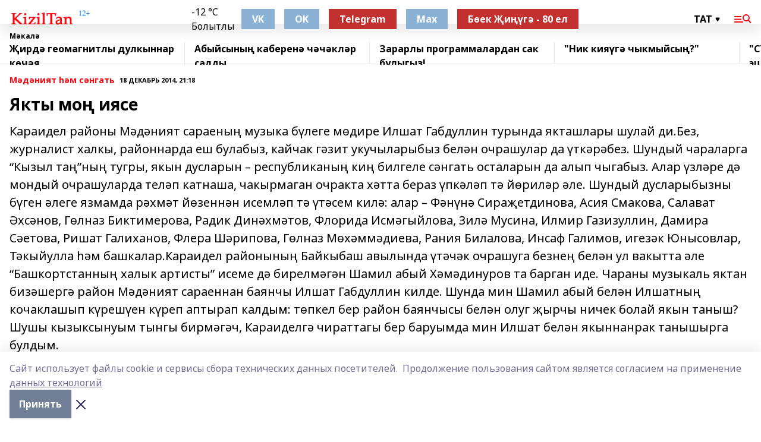

--- FILE ---
content_type: text/html; charset=utf-8
request_url: https://kiziltan.ru/articles/kultura/2014-12-18/yakty-mo-iyase-320105
body_size: 34154
content:
<!doctype html>
<html data-n-head-ssr lang="ru" data-n-head="%7B%22lang%22:%7B%22ssr%22:%22ru%22%7D%7D">
  <head >
    <title>Якты моң иясе</title><meta data-n-head="ssr" data-hid="google" name="google" content="notranslate"><meta data-n-head="ssr" data-hid="charset" charset="utf-8"><meta data-n-head="ssr" name="viewport" content="width=1300"><meta data-n-head="ssr" data-hid="og:url" property="og:url" content="https://kiziltan.ru/articles/kultura/2014-12-18/yakty-mo-iyase-320105"><meta data-n-head="ssr" data-hid="og:type" property="og:type" content="article"><meta data-n-head="ssr" name="yandex-verification" content="758714426fe4067a"><meta data-n-head="ssr" name="zen-verification" content="AIKshZAeyd5sm9XZzFlmJAyAQqYkmHSP0TzGEa1wEOcwIVBzd6W7mgsFmcx9US7b"><meta data-n-head="ssr" name="google-site-verification" content="NwlRJZCnALouSqs5gW9BoFxLUL53QwHGbkx_bGW2pH8"><meta data-n-head="ssr" data-hid="og:title" property="og:title" content="Якты моң иясе"><meta data-n-head="ssr" data-hid="og:description" property="og:description" content="Караидел районы Мәдәният сараеның музыка бүлеге мөдире Илшат Габдуллин турында якташлары шулай ди.Без, журналист халкы, районнарда еш булабыз, кайчак гәзит укучыларыбыз белән очрашулар да үткәрәбез. Шундый чараларга “Кызыл таң”ның тугры, якын дусларын – республиканың киң билгеле сәнгать осталарын да алып  чыгабыз. Алар үзләре дә мондый очрашуларда теләп катнаша, чакырмаган очракта хәтта бераз үпкәләп тә йөриләр әле. Шундый дусларыбызны бүген әлеге язмамда рәхмәт йөзеннән исемләп тә үтәсем килә: алар – Фәнүнә Сираҗетдинова, Асия Смакова, Салават Әхсәнов, Гөлназ Биктимерова, Радик Динәхмәтов, Флорида Исмәгыйлова, Зилә Мусина, Илмир Газизуллин, Дамира Сәетова, Ришат Галиханов, Флера Шәрипова, Гөлназ Мөхәммәдиева, Рания Билалова, Инсаф Галимов, игезәк Юнысовлар, Тәкыйулла һәм башкалар.Караидел районының Байкыбаш авылында үтәчәк очрашуга безнең белән ул вакытта әле “Башкортстанның халык артисты” исеме дә бирелмәгән Шамил абый Хәмәдинуров та барган иде. Чараны музыкаль яктан бизәшергә район Мәдәният сараеннан баянчы Илшат Габдуллин килде. Шунда мин Шамил абый белән Илшатның кочаклашып күрешүен күреп аптырап калдым: төпкел бер район баянчысы белән олуг җырчы ничек болай якын таныш? Шушы кызыксынуым тынгы бирмәгәч, Караиделгә чираттагы бер баруымда мин Илшат белән якыннанрак танышырга булдым."><meta data-n-head="ssr" data-hid="description" name="description" content="Караидел районы Мәдәният сараеның музыка бүлеге мөдире Илшат Габдуллин турында якташлары шулай ди.Без, журналист халкы, районнарда еш булабыз, кайчак гәзит укучыларыбыз белән очрашулар да үткәрәбез. Шундый чараларга “Кызыл таң”ның тугры, якын дусларын – республиканың киң билгеле сәнгать осталарын да алып  чыгабыз. Алар үзләре дә мондый очрашуларда теләп катнаша, чакырмаган очракта хәтта бераз үпкәләп тә йөриләр әле. Шундый дусларыбызны бүген әлеге язмамда рәхмәт йөзеннән исемләп тә үтәсем килә: алар – Фәнүнә Сираҗетдинова, Асия Смакова, Салават Әхсәнов, Гөлназ Биктимерова, Радик Динәхмәтов, Флорида Исмәгыйлова, Зилә Мусина, Илмир Газизуллин, Дамира Сәетова, Ришат Галиханов, Флера Шәрипова, Гөлназ Мөхәммәдиева, Рания Билалова, Инсаф Галимов, игезәк Юнысовлар, Тәкыйулла һәм башкалар.Караидел районының Байкыбаш авылында үтәчәк очрашуга безнең белән ул вакытта әле “Башкортстанның халык артисты” исеме дә бирелмәгән Шамил абый Хәмәдинуров та барган иде. Чараны музыкаль яктан бизәшергә район Мәдәният сараеннан баянчы Илшат Габдуллин килде. Шунда мин Шамил абый белән Илшатның кочаклашып күрешүен күреп аптырап калдым: төпкел бер район баянчысы белән олуг җырчы ничек болай якын таныш? Шушы кызыксынуым тынгы бирмәгәч, Караиделгә чираттагы бер баруымда мин Илшат белән якыннанрак танышырга булдым."><meta data-n-head="ssr" data-hid="og:image" property="og:image" content="https://kiziltan.ru/attachments/096f1fb3d8ad9c3c69e1ab74e084da2eea2d2e8e/store/crop/0/0/323/276/323/276/0/8e8f9976966ab2ef933ea2ce0110aedb05a716048edf142b0ee17cbfe6aa/placeholder.png"><link data-n-head="ssr" rel="icon" href="https://api.bashinform.ru/attachments/d5d0ae048067c140b2186b117adafe5eb9487183/store/66e2ba08ff6e032459288d84b86b588a23a2d8d8525917164a9cb326830f/kiziltan.ru.ico"><link data-n-head="ssr" rel="canonical" href="https://kiziltan.ru/articles/kultura/2014-12-18/yakty-mo-iyase-320105"><link data-n-head="ssr" rel="preconnect" href="https://fonts.googleapis.com"><link data-n-head="ssr" rel="stylesheet" href="/fonts/noto-sans/index.css"><link data-n-head="ssr" rel="stylesheet" href="https://fonts.googleapis.com/css2?family=Noto+Serif:wght@400;700&amp;display=swap"><link data-n-head="ssr" rel="stylesheet" href="https://fonts.googleapis.com/css2?family=Inter:wght@400;600;700;900&amp;display=swap"><link data-n-head="ssr" rel="stylesheet" href="https://fonts.googleapis.com/css2?family=Montserrat:wght@400;700&amp;display=swap"><link data-n-head="ssr" rel="stylesheet" href="https://fonts.googleapis.com/css2?family=Pacifico&amp;display=swap"><style data-n-head="ssr">:root { --active-color: #F50B12; }</style><script data-n-head="ssr" src="https://yastatic.net/pcode/adfox/loader.js" crossorigin="anonymous"></script><script data-n-head="ssr" src="https://vk.com/js/api/openapi.js" async></script><script data-n-head="ssr" src="https://widget.sparrow.ru/js/embed.js" async></script><script data-n-head="ssr" src="//web.webpushs.com/js/push/23f8cc6c0bfc6168342a03562c93c50d_1.js" async></script><script data-n-head="ssr" src="https://yandex.ru/ads/system/header-bidding.js" async></script><script data-n-head="ssr" src="https://ads.digitalcaramel.com/js/bashinform.ru.js" type="text/javascript"></script><script data-n-head="ssr">window.yaContextCb = window.yaContextCb || []</script><script data-n-head="ssr" src="https://yandex.ru/ads/system/context.js" async></script><script data-n-head="ssr" type="application/ld+json">{
            "@context": "https://schema.org",
            "@type": "NewsArticle",
            "mainEntityOfPage": {
              "@type": "WebPage",
              "@id": "https://kiziltan.ru/articles/kultura/2014-12-18/yakty-mo-iyase-320105"
            },
            "headline" : "Якты моң иясе",
            "image": [
              "https://kiziltan.ru/attachments/096f1fb3d8ad9c3c69e1ab74e084da2eea2d2e8e/store/crop/0/0/323/276/323/276/0/8e8f9976966ab2ef933ea2ce0110aedb05a716048edf142b0ee17cbfe6aa/placeholder.png"
            ],
            "datePublished": "2014-12-18T21:18:27.000+05:00",
            "author": [],
            "publisher": {
              "@type": "Organization",
              "name": "Кызыл таң",
              "logo": {
                "@type": "ImageObject",
                "url": "https://api.bashinform.ru/attachments/eaa4900392e215ce89e316ebe233e408f236a0af/store/07820932ba0e967887aedb0e3b297c27277d34b952245aac5c939f7ab2f8/logo.png"
              }
            },
            "description": "Караидел районы Мәдәният сараеның музыка бүлеге мөдире Илшат Габдуллин турында якташлары шулай ди.Без, журналист халкы, районнарда еш булабыз, кайчак гәзит укучыларыбыз белән очрашулар да үткәрәбез. Шундый чараларга “Кызыл таң”ның тугры, якын дусларын – республиканың киң билгеле сәнгать осталарын да алып  чыгабыз. Алар үзләре дә мондый очрашуларда теләп катнаша, чакырмаган очракта хәтта бераз үпкәләп тә йөриләр әле. Шундый дусларыбызны бүген әлеге язмамда рәхмәт йөзеннән исемләп тә үтәсем килә: алар – Фәнүнә Сираҗетдинова, Асия Смакова, Салават Әхсәнов, Гөлназ Биктимерова, Радик Динәхмәтов, Флорида Исмәгыйлова, Зилә Мусина, Илмир Газизуллин, Дамира Сәетова, Ришат Галиханов, Флера Шәрипова, Гөлназ Мөхәммәдиева, Рания Билалова, Инсаф Галимов, игезәк Юнысовлар, Тәкыйулла һәм башкалар.Караидел районының Байкыбаш авылында үтәчәк очрашуга безнең белән ул вакытта әле “Башкортстанның халык артисты” исеме дә бирелмәгән Шамил абый Хәмәдинуров та барган иде. Чараны музыкаль яктан бизәшергә район Мәдәният сараеннан баянчы Илшат Габдуллин килде. Шунда мин Шамил абый белән Илшатның кочаклашып күрешүен күреп аптырап калдым: төпкел бер район баянчысы белән олуг җырчы ничек болай якын таныш? Шушы кызыксынуым тынгы бирмәгәч, Караиделгә чираттагы бер баруымда мин Илшат белән якыннанрак танышырга булдым."
          }</script><link rel="preload" href="/_nuxt/2b8329c.js" as="script"><link rel="preload" href="/_nuxt/622ad3e.js" as="script"><link rel="preload" href="/_nuxt/8d87fb7.js" as="script"><link rel="preload" href="/_nuxt/26889cd.js" as="script"><link rel="preload" href="/_nuxt/11747bc.js" as="script"><link rel="preload" href="/_nuxt/f8c19a1.js" as="script"><link rel="preload" href="/_nuxt/d6d0d28.js" as="script"><link rel="preload" href="/_nuxt/d945a1d.js" as="script"><link rel="preload" href="/_nuxt/d0a6ea4.js" as="script"><link rel="preload" href="/_nuxt/87d02ec.js" as="script"><link rel="preload" href="/_nuxt/f8a5f10.js" as="script"><style data-vue-ssr-id="02097838:0 0211d3d2:0 7e56e4e3:0 78c231fa:0 2b202313:0 3ba5510c:0 7deb7420:0 7501b878:0 67a80222:0 01f9c408:0 f11faff8:0 01b9542b:0 74a8f3db:0 fd82e6f0:0 69552a97:0 2bc4b7f8:0 77d4baa4:0 6f94af7f:0 0a7c8cf7:0 67baf181:0 5e85ad43:0 3eb3f9ae:0 0684d134:0 7eba589d:0 44e53ad8:0 d15e8f64:0">.fade-enter,.fade-leave-to{opacity:0}.fade-enter-active,.fade-leave-active{transition:opacity .2s ease}.fade-up-enter-active,.fade-up-leave-active{transition:all .35s}.fade-up-enter,.fade-up-leave-to{opacity:0;transform:translateY(-20px)}.rubric-date{display:flex;align-items:flex-end;margin-bottom:1rem}.cm-rubric{font-weight:700;font-size:14px;margin-right:.5rem;color:var(--active-color)}.cm-date{font-size:11px;text-transform:uppercase;font-weight:700}.cm-story{font-weight:700;font-size:14px;margin-left:.5rem;margin-right:.5rem;color:var(--active-color)}.serif-text{font-family:Noto Serif,serif;line-height:1.65;font-size:17px}.bg-img{background-size:cover;background-position:50%;height:0;position:relative;background-color:#e2e2e2;padding-bottom:56%;>img{position:absolute;left:0;top:0;width:100%;height:100%;-o-object-fit:cover;object-fit:cover;-o-object-position:center;object-position:center}}.btn{--text-opacity:1;color:#fff;color:rgba(255,255,255,var(--text-opacity));text-align:center;padding-top:1.5rem;padding-bottom:1.5rem;font-weight:700;cursor:pointer;margin-top:2rem;border-radius:8px;font-size:20px;background:var(--active-color)}.checkbox{border-radius:.5rem;border-width:1px;margin-right:1.25rem;cursor:pointer;border-color:#e9e9eb;width:32px;height:32px}.checkbox.__active{background:var(--active-color) 50% no-repeat url([data-uri]);border-color:var(--active-color)}.h1{margin-top:1rem;margin-bottom:1.5rem;font-weight:700;line-height:1.07;font-size:32px}.all-matters{text-align:center;cursor:pointer;padding-top:1.5rem;padding-bottom:1.5rem;font-weight:700;margin-bottom:2rem;border-radius:8px;background:#f5f5f5;font-size:20px}.all-matters.__small{padding-top:.75rem;padding-bottom:.75rem;margin-top:1.5rem;font-size:14px;border-radius:4px}[data-desktop]{.rubric-date{margin-bottom:1.25rem}.h1{font-size:46px;margin-top:1.5rem;margin-bottom:1.5rem}section.cols{display:grid;margin-left:58px;grid-gap:16px;grid-template-columns:816px 42px 300px}section.list-cols{display:grid;grid-gap:40px;grid-template-columns:1fr 300px}.matter-grid{display:flex;flex-wrap:wrap;margin-right:-16px}.top-sticky{position:-webkit-sticky;position:sticky;top:48px}.top-sticky.local{top:56px}.top-sticky.ig{top:86px}.top-sticky-matter{position:-webkit-sticky;position:sticky;z-index:1;top:102px}.top-sticky-matter.local{top:110px}.top-sticky-matter.ig{top:140px}}.search-form{display:flex;border-bottom-width:1px;--border-opacity:1;border-color:#fff;border-color:rgba(255,255,255,var(--border-opacity));padding-bottom:.75rem;justify-content:space-between;align-items:center;--text-opacity:1;color:#fff;color:rgba(255,255,255,var(--text-opacity));.reset{cursor:pointer;opacity:.5;display:block}input{background-color:transparent;border-style:none;--text-opacity:1;color:#fff;color:rgba(255,255,255,var(--text-opacity));outline:2px solid transparent;outline-offset:2px;width:66.666667%;font-size:20px}input::-moz-placeholder{color:hsla(0,0%,100%,.18824)}input:-ms-input-placeholder{color:hsla(0,0%,100%,.18824)}input::placeholder{color:hsla(0,0%,100%,.18824)}}[data-desktop] .search-form{width:820px;button{border-radius:.25rem;font-weight:700;padding:.5rem 1.5rem;cursor:pointer;--text-opacity:1;color:#fff;color:rgba(255,255,255,var(--text-opacity));font-size:22px;background:var(--active-color)}input{font-size:28px}.reset{margin-right:2rem;margin-left:auto}}html.locked{overflow:hidden}html{body{letter-spacing:-.03em;font-family:Noto Sans,sans-serif;line-height:1.19;font-size:14px}ol,ul{margin-left:2rem;margin-bottom:1rem;li{margin-bottom:.5rem}}ol{list-style-type:decimal}ul{list-style-type:disc}a{cursor:pointer;color:inherit}iframe,img,object,video{max-width:100%}}.container{padding-left:16px;padding-right:16px}[data-desktop]{min-width:1250px;.container{margin-left:auto;margin-right:auto;padding-left:0;padding-right:0;width:1250px}}
/*! normalize.css v8.0.1 | MIT License | github.com/necolas/normalize.css */html{line-height:1.15;-webkit-text-size-adjust:100%}body{margin:0}main{display:block}h1{font-size:2em;margin:.67em 0}hr{box-sizing:content-box;height:0;overflow:visible}pre{font-family:monospace,monospace;font-size:1em}a{background-color:transparent}abbr[title]{border-bottom:none;text-decoration:underline;-webkit-text-decoration:underline dotted;text-decoration:underline dotted}b,strong{font-weight:bolder}code,kbd,samp{font-family:monospace,monospace;font-size:1em}small{font-size:80%}sub,sup{font-size:75%;line-height:0;position:relative;vertical-align:baseline}sub{bottom:-.25em}sup{top:-.5em}img{border-style:none}button,input,optgroup,select,textarea{font-family:inherit;font-size:100%;line-height:1.15;margin:0}button,input{overflow:visible}button,select{text-transform:none}[type=button],[type=reset],[type=submit],button{-webkit-appearance:button}[type=button]::-moz-focus-inner,[type=reset]::-moz-focus-inner,[type=submit]::-moz-focus-inner,button::-moz-focus-inner{border-style:none;padding:0}[type=button]:-moz-focusring,[type=reset]:-moz-focusring,[type=submit]:-moz-focusring,button:-moz-focusring{outline:1px dotted ButtonText}fieldset{padding:.35em .75em .625em}legend{box-sizing:border-box;color:inherit;display:table;max-width:100%;padding:0;white-space:normal}progress{vertical-align:baseline}textarea{overflow:auto}[type=checkbox],[type=radio]{box-sizing:border-box;padding:0}[type=number]::-webkit-inner-spin-button,[type=number]::-webkit-outer-spin-button{height:auto}[type=search]{-webkit-appearance:textfield;outline-offset:-2px}[type=search]::-webkit-search-decoration{-webkit-appearance:none}::-webkit-file-upload-button{-webkit-appearance:button;font:inherit}details{display:block}summary{display:list-item}[hidden],template{display:none}blockquote,dd,dl,figure,h1,h2,h3,h4,h5,h6,hr,p,pre{margin:0}button{background-color:transparent;background-image:none}button:focus{outline:1px dotted;outline:5px auto -webkit-focus-ring-color}fieldset,ol,ul{margin:0;padding:0}ol,ul{list-style:none}html{font-family:Noto Sans,sans-serif;line-height:1.5}*,:after,:before{box-sizing:border-box;border:0 solid #e2e8f0}hr{border-top-width:1px}img{border-style:solid}textarea{resize:vertical}input::-moz-placeholder,textarea::-moz-placeholder{color:#a0aec0}input:-ms-input-placeholder,textarea:-ms-input-placeholder{color:#a0aec0}input::placeholder,textarea::placeholder{color:#a0aec0}[role=button],button{cursor:pointer}table{border-collapse:collapse}h1,h2,h3,h4,h5,h6{font-size:inherit;font-weight:inherit}a{color:inherit;text-decoration:inherit}button,input,optgroup,select,textarea{padding:0;line-height:inherit;color:inherit}code,kbd,pre,samp{font-family:Menlo,Monaco,Consolas,"Liberation Mono","Courier New",monospace}audio,canvas,embed,iframe,img,object,svg,video{display:block;vertical-align:middle}img,video{max-width:100%;height:auto}.appearance-none{-webkit-appearance:none;-moz-appearance:none;appearance:none}.bg-transparent{background-color:transparent}.bg-black{--bg-opacity:1;background-color:#000;background-color:rgba(0,0,0,var(--bg-opacity))}.bg-white{--bg-opacity:1;background-color:#fff;background-color:rgba(255,255,255,var(--bg-opacity))}.bg-gray-200{--bg-opacity:1;background-color:#edf2f7;background-color:rgba(237,242,247,var(--bg-opacity))}.bg-center{background-position:50%}.bg-top{background-position:top}.bg-no-repeat{background-repeat:no-repeat}.bg-cover{background-size:cover}.bg-contain{background-size:contain}.border-collapse{border-collapse:collapse}.border-black{--border-opacity:1;border-color:#000;border-color:rgba(0,0,0,var(--border-opacity))}.border-blue-400{--border-opacity:1;border-color:#63b3ed;border-color:rgba(99,179,237,var(--border-opacity))}.rounded{border-radius:.25rem}.rounded-lg{border-radius:.5rem}.rounded-full{border-radius:9999px}.border-none{border-style:none}.border-2{border-width:2px}.border-4{border-width:4px}.border{border-width:1px}.border-t-0{border-top-width:0}.border-t{border-top-width:1px}.border-b{border-bottom-width:1px}.cursor-pointer{cursor:pointer}.block{display:block}.inline-block{display:inline-block}.flex{display:flex}.table{display:table}.grid{display:grid}.hidden{display:none}.flex-col{flex-direction:column}.flex-wrap{flex-wrap:wrap}.flex-no-wrap{flex-wrap:nowrap}.items-center{align-items:center}.justify-center{justify-content:center}.justify-between{justify-content:space-between}.flex-grow-0{flex-grow:0}.flex-shrink-0{flex-shrink:0}.order-first{order:-9999}.order-last{order:9999}.font-sans{font-family:Noto Sans,sans-serif}.font-serif{font-family:Noto Serif,serif}.font-medium{font-weight:500}.font-semibold{font-weight:600}.font-bold{font-weight:700}.h-3{height:.75rem}.h-6{height:1.5rem}.h-12{height:3rem}.h-auto{height:auto}.h-full{height:100%}.text-xs{font-size:11px}.text-sm{font-size:12px}.text-base{font-size:14px}.text-lg{font-size:16px}.text-xl{font-size:18px}.text-2xl{font-size:21px}.text-3xl{font-size:30px}.text-4xl{font-size:46px}.leading-6{line-height:1.5rem}.leading-none{line-height:1}.leading-tight{line-height:1.07}.leading-snug{line-height:1.125}.m-0{margin:0}.my-0{margin-top:0;margin-bottom:0}.mx-0{margin-left:0;margin-right:0}.mx-1{margin-left:.25rem;margin-right:.25rem}.mx-2{margin-left:.5rem;margin-right:.5rem}.my-4{margin-top:1rem;margin-bottom:1rem}.mx-4{margin-left:1rem;margin-right:1rem}.my-5{margin-top:1.25rem;margin-bottom:1.25rem}.mx-5{margin-left:1.25rem;margin-right:1.25rem}.my-6{margin-top:1.5rem;margin-bottom:1.5rem}.my-8{margin-top:2rem;margin-bottom:2rem}.mx-auto{margin-left:auto;margin-right:auto}.-mx-3{margin-left:-.75rem;margin-right:-.75rem}.-my-4{margin-top:-1rem;margin-bottom:-1rem}.mt-0{margin-top:0}.mr-0{margin-right:0}.mb-0{margin-bottom:0}.ml-0{margin-left:0}.mt-1{margin-top:.25rem}.mr-1{margin-right:.25rem}.mb-1{margin-bottom:.25rem}.ml-1{margin-left:.25rem}.mt-2{margin-top:.5rem}.mr-2{margin-right:.5rem}.mb-2{margin-bottom:.5rem}.ml-2{margin-left:.5rem}.mt-3{margin-top:.75rem}.mr-3{margin-right:.75rem}.mb-3{margin-bottom:.75rem}.mt-4{margin-top:1rem}.mr-4{margin-right:1rem}.mb-4{margin-bottom:1rem}.ml-4{margin-left:1rem}.mt-5{margin-top:1.25rem}.mr-5{margin-right:1.25rem}.mb-5{margin-bottom:1.25rem}.mt-6{margin-top:1.5rem}.mr-6{margin-right:1.5rem}.mb-6{margin-bottom:1.5rem}.mt-8{margin-top:2rem}.mr-8{margin-right:2rem}.mb-8{margin-bottom:2rem}.ml-8{margin-left:2rem}.mt-10{margin-top:2.5rem}.ml-10{margin-left:2.5rem}.mt-12{margin-top:3rem}.mb-12{margin-bottom:3rem}.mt-16{margin-top:4rem}.mb-16{margin-bottom:4rem}.mr-20{margin-right:5rem}.mr-auto{margin-right:auto}.ml-auto{margin-left:auto}.mt-px{margin-top:1px}.-mt-2{margin-top:-.5rem}.max-w-none{max-width:none}.max-w-full{max-width:100%}.object-contain{-o-object-fit:contain;object-fit:contain}.object-cover{-o-object-fit:cover;object-fit:cover}.object-center{-o-object-position:center;object-position:center}.opacity-0{opacity:0}.opacity-50{opacity:.5}.outline-none{outline:2px solid transparent;outline-offset:2px}.overflow-auto{overflow:auto}.overflow-hidden{overflow:hidden}.overflow-visible{overflow:visible}.p-0{padding:0}.p-2{padding:.5rem}.p-3{padding:.75rem}.p-4{padding:1rem}.p-8{padding:2rem}.px-0{padding-left:0;padding-right:0}.py-1{padding-top:.25rem;padding-bottom:.25rem}.px-1{padding-left:.25rem;padding-right:.25rem}.py-2{padding-top:.5rem;padding-bottom:.5rem}.px-2{padding-left:.5rem;padding-right:.5rem}.py-3{padding-top:.75rem;padding-bottom:.75rem}.px-3{padding-left:.75rem;padding-right:.75rem}.py-4{padding-top:1rem;padding-bottom:1rem}.px-4{padding-left:1rem;padding-right:1rem}.px-5{padding-left:1.25rem;padding-right:1.25rem}.px-6{padding-left:1.5rem;padding-right:1.5rem}.py-8{padding-top:2rem;padding-bottom:2rem}.py-10{padding-top:2.5rem;padding-bottom:2.5rem}.pt-0{padding-top:0}.pr-0{padding-right:0}.pb-0{padding-bottom:0}.pt-1{padding-top:.25rem}.pt-2{padding-top:.5rem}.pb-2{padding-bottom:.5rem}.pl-2{padding-left:.5rem}.pt-3{padding-top:.75rem}.pb-3{padding-bottom:.75rem}.pt-4{padding-top:1rem}.pr-4{padding-right:1rem}.pb-4{padding-bottom:1rem}.pl-4{padding-left:1rem}.pt-5{padding-top:1.25rem}.pr-5{padding-right:1.25rem}.pb-5{padding-bottom:1.25rem}.pl-5{padding-left:1.25rem}.pt-6{padding-top:1.5rem}.pb-6{padding-bottom:1.5rem}.pl-6{padding-left:1.5rem}.pt-8{padding-top:2rem}.pb-8{padding-bottom:2rem}.pr-10{padding-right:2.5rem}.pb-12{padding-bottom:3rem}.pl-12{padding-left:3rem}.pb-16{padding-bottom:4rem}.pointer-events-none{pointer-events:none}.fixed{position:fixed}.absolute{position:absolute}.relative{position:relative}.sticky{position:-webkit-sticky;position:sticky}.top-0{top:0}.right-0{right:0}.bottom-0{bottom:0}.left-0{left:0}.left-auto{left:auto}.shadow{box-shadow:0 1px 3px 0 rgba(0,0,0,.1),0 1px 2px 0 rgba(0,0,0,.06)}.shadow-none{box-shadow:none}.text-center{text-align:center}.text-right{text-align:right}.text-transparent{color:transparent}.text-black{--text-opacity:1;color:#000;color:rgba(0,0,0,var(--text-opacity))}.text-white{--text-opacity:1;color:#fff;color:rgba(255,255,255,var(--text-opacity))}.text-gray-600{--text-opacity:1;color:#718096;color:rgba(113,128,150,var(--text-opacity))}.text-gray-700{--text-opacity:1;color:#4a5568;color:rgba(74,85,104,var(--text-opacity))}.uppercase{text-transform:uppercase}.underline{text-decoration:underline}.tracking-tight{letter-spacing:-.05em}.select-none{-webkit-user-select:none;-moz-user-select:none;-ms-user-select:none;user-select:none}.select-all{-webkit-user-select:all;-moz-user-select:all;-ms-user-select:all;user-select:all}.visible{visibility:visible}.invisible{visibility:hidden}.whitespace-no-wrap{white-space:nowrap}.w-3{width:.75rem}.w-auto{width:auto}.w-1\/3{width:33.333333%}.w-full{width:100%}.z-20{z-index:20}.z-50{z-index:50}.gap-1{grid-gap:.25rem;gap:.25rem}.gap-2{grid-gap:.5rem;gap:.5rem}.gap-3{grid-gap:.75rem;gap:.75rem}.gap-4{grid-gap:1rem;gap:1rem}.gap-5{grid-gap:1.25rem;gap:1.25rem}.gap-6{grid-gap:1.5rem;gap:1.5rem}.gap-8{grid-gap:2rem;gap:2rem}.gap-10{grid-gap:2.5rem;gap:2.5rem}.grid-cols-1{grid-template-columns:repeat(1,minmax(0,1fr))}.grid-cols-2{grid-template-columns:repeat(2,minmax(0,1fr))}.grid-cols-3{grid-template-columns:repeat(3,minmax(0,1fr))}.grid-cols-4{grid-template-columns:repeat(4,minmax(0,1fr))}.grid-cols-5{grid-template-columns:repeat(5,minmax(0,1fr))}.transform{--transform-translate-x:0;--transform-translate-y:0;--transform-rotate:0;--transform-skew-x:0;--transform-skew-y:0;--transform-scale-x:1;--transform-scale-y:1;transform:translateX(var(--transform-translate-x)) translateY(var(--transform-translate-y)) rotate(var(--transform-rotate)) skewX(var(--transform-skew-x)) skewY(var(--transform-skew-y)) scaleX(var(--transform-scale-x)) scaleY(var(--transform-scale-y))}.transition-all{transition-property:all}.transition{transition-property:background-color,border-color,color,fill,stroke,opacity,box-shadow,transform}@-webkit-keyframes spin{to{transform:rotate(1turn)}}@keyframes spin{to{transform:rotate(1turn)}}@-webkit-keyframes ping{75%,to{transform:scale(2);opacity:0}}@keyframes ping{75%,to{transform:scale(2);opacity:0}}@-webkit-keyframes pulse{50%{opacity:.5}}@keyframes pulse{50%{opacity:.5}}@-webkit-keyframes bounce{0%,to{transform:translateY(-25%);-webkit-animation-timing-function:cubic-bezier(.8,0,1,1);animation-timing-function:cubic-bezier(.8,0,1,1)}50%{transform:none;-webkit-animation-timing-function:cubic-bezier(0,0,.2,1);animation-timing-function:cubic-bezier(0,0,.2,1)}}@keyframes bounce{0%,to{transform:translateY(-25%);-webkit-animation-timing-function:cubic-bezier(.8,0,1,1);animation-timing-function:cubic-bezier(.8,0,1,1)}50%{transform:none;-webkit-animation-timing-function:cubic-bezier(0,0,.2,1);animation-timing-function:cubic-bezier(0,0,.2,1)}}
.nuxt-progress{position:fixed;top:0;left:0;right:0;height:2px;width:0;opacity:1;transition:width .1s,opacity .4s;background-color:var(--active-color);z-index:999999}.nuxt-progress.nuxt-progress-notransition{transition:none}.nuxt-progress-failed{background-color:red}
.page_1iNBq{position:relative;min-height:65vh}[data-desktop]{.topBanner_Im5IM{margin-left:auto;margin-right:auto;width:1256px}}
.bnr_2VvRX{margin-left:auto;margin-right:auto;width:300px}.bnr_2VvRX:not(:empty){margin-bottom:1rem}.bnrContainer_1ho9N.mb-0 .bnr_2VvRX{margin-bottom:0}[data-desktop]{.bnr_2VvRX{width:auto;margin-left:0;margin-right:0}}
.topline-container[data-v-7682f57c]{position:-webkit-sticky;position:sticky;top:0;z-index:10}.bottom-menu[data-v-7682f57c]{--bg-opacity:1;background-color:#fff;background-color:rgba(255,255,255,var(--bg-opacity));height:45px;box-shadow:0 15px 20px rgba(0,0,0,.08)}.bottom-menu.__dark[data-v-7682f57c]{--bg-opacity:1;background-color:#000;background-color:rgba(0,0,0,var(--bg-opacity));.bottom-menu-link{--text-opacity:1;color:#fff;color:rgba(255,255,255,var(--text-opacity))}.bottom-menu-link:hover{color:var(--active-color)}}.bottom-menu-links[data-v-7682f57c]{display:flex;overflow:auto;grid-gap:1rem;gap:1rem;padding-top:1rem;padding-bottom:1rem;scrollbar-width:none}.bottom-menu-links[data-v-7682f57c]::-webkit-scrollbar{display:none}.bottom-menu-link[data-v-7682f57c]{white-space:nowrap;font-weight:700}.bottom-menu-link[data-v-7682f57c]:hover{color:var(--active-color)}
.topline_KUXuM{--bg-opacity:1;background-color:#fff;background-color:rgba(255,255,255,var(--bg-opacity));padding-top:.5rem;padding-bottom:.5rem;position:relative;box-shadow:0 15px 20px rgba(0,0,0,.08);height:40px;z-index:1}.topline_KUXuM.__dark_3HDH5{--bg-opacity:1;background-color:#000;background-color:rgba(0,0,0,var(--bg-opacity))}[data-desktop]{.topline_KUXuM{height:50px}}
.container_3LUUG{display:flex;align-items:center;justify-content:space-between}.container_3LUUG.__dark_AMgBk{.logo_1geVj{--text-opacity:1;color:#fff;color:rgba(255,255,255,var(--text-opacity))}.menu-trigger_2_P72{--bg-opacity:1;background-color:#fff;background-color:rgba(255,255,255,var(--bg-opacity))}.lang_107ai,.topline-item_1BCyx{--text-opacity:1;color:#fff;color:rgba(255,255,255,var(--text-opacity))}.lang_107ai{background-image:url([data-uri])}}.lang_107ai{margin-left:auto;margin-right:1.25rem;padding-right:1rem;padding-left:.5rem;cursor:pointer;display:flex;align-items:center;font-weight:700;-webkit-appearance:none;-moz-appearance:none;appearance:none;outline:2px solid transparent;outline-offset:2px;text-transform:uppercase;background:no-repeat url([data-uri]) calc(100% - 3px) 50%}.logo-img_9ttWw{max-height:30px}.logo-text_Gwlnp{white-space:nowrap;font-family:Pacifico,serif;font-size:24px;line-height:.9;color:var(--active-color)}.menu-trigger_2_P72{cursor:pointer;width:30px;height:24px;background:var(--active-color);-webkit-mask:no-repeat url(/_nuxt/img/menu.cffb7c4.svg) center;mask:no-repeat url(/_nuxt/img/menu.cffb7c4.svg) center}.menu-trigger_2_P72.__cross_3NUSb{-webkit-mask-image:url([data-uri]);mask-image:url([data-uri])}.topline-item_1BCyx{font-weight:700;line-height:1;margin-right:16px}.topline-item_1BCyx,.topline-item_1BCyx.blue_1SDgs,.topline-item_1BCyx.red_1EmKm{--text-opacity:1;color:#fff;color:rgba(255,255,255,var(--text-opacity))}.topline-item_1BCyx.blue_1SDgs,.topline-item_1BCyx.red_1EmKm{padding:9px 18px;background:#8bb1d4}.topline-item_1BCyx.red_1EmKm{background:#c23030}.topline-item_1BCyx.default_3xuLv{font-size:12px;color:var(--active-color);max-width:100px}[data-desktop]{.logo-img_9ttWw{max-height:40px}.logo-text_Gwlnp{position:relative;top:-3px;font-size:36px}.slogan-desktop_2LraR{font-size:11px;margin-left:2.5rem;font-weight:700;text-transform:uppercase;color:#5e6a70}.lang_107ai{margin-left:0}}
.weather[data-v-f75b9a02]{display:flex;align-items:center;.icon{border-radius:9999px;margin-right:.5rem;background:var(--active-color) no-repeat 50%/11px;width:18px;height:18px}.clear{background-image:url(/_nuxt/img/clear.504a39c.svg)}.clouds{background-image:url(/_nuxt/img/clouds.35bb1b1.svg)}.few_clouds{background-image:url(/_nuxt/img/few_clouds.849e8ce.svg)}.rain{background-image:url(/_nuxt/img/rain.fa221cc.svg)}.snow{background-image:url(/_nuxt/img/snow.3971728.svg)}.thunderstorm_w_rain{background-image:url(/_nuxt/img/thunderstorm_w_rain.f4f5bf2.svg)}.thunderstorm{background-image:url(/_nuxt/img/thunderstorm.bbf00c1.svg)}.text{font-size:12px;font-weight:700;line-height:1;color:rgba(0,0,0,.9)}}.__dark.weather .text[data-v-f75b9a02]{--text-opacity:1;color:#fff;color:rgba(255,255,255,var(--text-opacity))}
.block_35WEi{position:-webkit-sticky;position:sticky;left:0;width:100%;padding-top:.75rem;padding-bottom:.75rem;--bg-opacity:1;background-color:#fff;background-color:rgba(255,255,255,var(--bg-opacity));--text-opacity:1;color:#000;color:rgba(0,0,0,var(--text-opacity));height:68px;z-index:8;border-bottom:1px solid rgba(0,0,0,.08235)}.block_35WEi.invisible_3bwn4{visibility:hidden}.block_35WEi.local_2u9p8,.block_35WEi.local_ext_2mSQw{top:40px}.block_35WEi.local_2u9p8.has_bottom_items_u0rcZ,.block_35WEi.local_ext_2mSQw.has_bottom_items_u0rcZ{top:85px}.block_35WEi.ig_3ld7e{top:50px}.block_35WEi.ig_3ld7e.has_bottom_items_u0rcZ{top:95px}.block_35WEi.bi_3BhQ1,.block_35WEi.bi_ext_1Yp6j{top:49px}.block_35WEi.bi_3BhQ1.has_bottom_items_u0rcZ,.block_35WEi.bi_ext_1Yp6j.has_bottom_items_u0rcZ{top:94px}.block_35WEi.red_wPGsU{background:#fdf3f3;.blockTitle_1BF2P{color:#d65a47}}.block_35WEi.blue_2AJX7{background:#e6ecf2;.blockTitle_1BF2P{color:#8bb1d4}}.block_35WEi{.loading_1RKbb{height:1.5rem;margin:0 auto}}.blockTitle_1BF2P{font-weight:700;font-size:12px;margin-bottom:.25rem;display:inline-block;overflow:hidden;max-height:1.2em;display:-webkit-box;-webkit-line-clamp:1;-webkit-box-orient:vertical;text-overflow:ellipsis}.items_2XU71{display:flex;overflow:auto;margin-left:-16px;margin-right:-16px;padding-left:16px;padding-right:16px}.items_2XU71::-webkit-scrollbar{display:none}.item_KFfAv{flex-shrink:0;flex-grow:0;padding-right:1rem;margin-right:1rem;font-weight:700;overflow:hidden;width:295px;max-height:2.4em;border-right:1px solid rgba(0,0,0,.08235);display:-webkit-box;-webkit-line-clamp:2;-webkit-box-orient:vertical;text-overflow:ellipsis}.item_KFfAv:hover{opacity:.75}[data-desktop]{.block_35WEi{height:54px}.block_35WEi.local_2u9p8,.block_35WEi.local_ext_2mSQw{top:50px}.block_35WEi.local_2u9p8.has_bottom_items_u0rcZ,.block_35WEi.local_ext_2mSQw.has_bottom_items_u0rcZ{top:95px}.block_35WEi.ig_3ld7e{top:80px}.block_35WEi.ig_3ld7e.has_bottom_items_u0rcZ{top:125px}.block_35WEi.bi_3BhQ1,.block_35WEi.bi_ext_1Yp6j{top:42px}.block_35WEi.bi_3BhQ1.has_bottom_items_u0rcZ,.block_35WEi.bi_ext_1Yp6j.has_bottom_items_u0rcZ{top:87px}.block_35WEi.image_3yONs{.prev_1cQoq{background-image:url([data-uri])}.next_827zB{background-image:url([data-uri])}}.wrapper_TrcU4{display:grid;grid-template-columns:240px calc(100% - 320px)}.next_827zB,.prev_1cQoq{position:absolute;cursor:pointer;width:24px;height:24px;top:4px;left:210px;background:url([data-uri])}.next_827zB{left:auto;right:15px;background:url([data-uri])}.blockTitle_1BF2P{font-size:18px;padding-right:2.5rem;margin-right:0;max-height:2.4em;-webkit-line-clamp:2}.items_2XU71{margin-left:0;padding-left:0;-ms-scroll-snap-type:x mandatory;scroll-snap-type:x mandatory;scroll-behavior:smooth;scrollbar-width:none}.item_KFfAv,.items_2XU71{margin-right:0;padding-right:0}.item_KFfAv{padding-left:1.25rem;scroll-snap-align:start;width:310px;border-left:1px solid rgba(0,0,0,.08235);border-right:none}}
@-webkit-keyframes rotate-data-v-8cdd8c10{0%{transform:rotate(0)}to{transform:rotate(1turn)}}@keyframes rotate-data-v-8cdd8c10{0%{transform:rotate(0)}to{transform:rotate(1turn)}}.component[data-v-8cdd8c10]{height:3rem;margin-top:1.5rem;margin-bottom:1.5rem;display:flex;justify-content:center;align-items:center;span{height:100%;width:4rem;background:no-repeat url(/_nuxt/img/loading.dd38236.svg) 50%/contain;-webkit-animation:rotate-data-v-8cdd8c10 .8s infinite;animation:rotate-data-v-8cdd8c10 .8s infinite}}
.promo_ZrQsB{text-align:center;display:block;--text-opacity:1;color:#fff;color:rgba(255,255,255,var(--text-opacity));font-weight:500;font-size:16px;line-height:1;position:relative;z-index:1;background:#d65a47;padding:6px 20px}[data-desktop]{.promo_ZrQsB{margin-left:auto;margin-right:auto;font-size:18px;padding:12px 40px}}
.feedTriggerMobile_1uP3h{text-align:center;width:100%;left:0;bottom:0;padding:1rem;color:#000;color:rgba(0,0,0,var(--text-opacity));background:#e7e7e7;filter:drop-shadow(0 -10px 30px rgba(0,0,0,.4))}.feedTriggerMobile_1uP3h,[data-desktop] .feedTriggerDesktop_eR1zC{position:fixed;font-weight:700;--text-opacity:1;z-index:8}[data-desktop] .feedTriggerDesktop_eR1zC{color:#fff;color:rgba(255,255,255,var(--text-opacity));cursor:pointer;padding:1rem 1rem 1rem 1.5rem;display:flex;align-items:center;justify-content:space-between;width:auto;font-size:28px;right:20px;bottom:20px;line-height:.85;background:var(--active-color);.new_36fkO{--bg-opacity:1;background-color:#fff;background-color:rgba(255,255,255,var(--bg-opacity));font-size:18px;padding:.25rem .5rem;margin-left:1rem;color:var(--active-color)}}
.noindex_1PbKm{display:block}.rubricDate_XPC5P{display:flex;margin-bottom:1rem;align-items:center;flex-wrap:wrap;grid-row-gap:.5rem;row-gap:.5rem}[data-desktop]{.rubricDate_XPC5P{margin-left:58px}.noindex_1PbKm,.pollContainer_25rgc{margin-left:40px}.noindex_1PbKm{width:700px}}
.h1_fQcc_{margin-top:0;margin-bottom:1rem;font-size:28px}.bigLead_37UJd{margin-bottom:1.25rem;font-size:20px}[data-desktop]{.h1_fQcc_{margin-bottom:1.25rem;margin-top:0;font-size:40px}.bigLead_37UJd{font-size:21px;margin-bottom:2rem}.smallLead_3mYo6{font-size:21px;font-weight:500}.leadImg_n0Xok{display:grid;grid-gap:2rem;gap:2rem;margin-bottom:2rem;grid-template-columns:repeat(2,minmax(0,1fr));margin-left:40px;width:700px}}
.partner[data-v-73e20f19]{margin-top:1rem;margin-bottom:1rem;color:rgba(0,0,0,.31373)}
.blurImgContainer_3_532{position:relative;overflow:hidden;--bg-opacity:1;background-color:#edf2f7;background-color:rgba(237,242,247,var(--bg-opacity));background-position:50%;background-repeat:no-repeat;display:flex;align-items:center;justify-content:center;aspect-ratio:16/9;background-image:url(/img/loading.svg)}.blurImgBlur_2fI8T{background-position:50%;background-size:cover;filter:blur(10px)}.blurImgBlur_2fI8T,.blurImgImg_ZaMSE{position:absolute;left:0;top:0;width:100%;height:100%}.blurImgImg_ZaMSE{-o-object-fit:contain;object-fit:contain;-o-object-position:center;object-position:center}.play_hPlPQ{background-size:contain;background-position:50%;background-repeat:no-repeat;position:relative;z-index:1;width:18%;min-width:30px;max-width:80px;aspect-ratio:1/1;background-image:url([data-uri])}[data-desktop]{.play_hPlPQ{min-width:35px}}
.fs-icon[data-v-2dcb0dcc]{position:absolute;cursor:pointer;right:0;top:0;transition-property:background-color,border-color,color,fill,stroke,opacity,box-shadow,transform;transition-duration:.3s;width:25px;height:25px;background:url(/_nuxt/img/fs.32f317e.svg) 0 100% no-repeat}
.photoText_slx0c{padding-top:.25rem;font-family:Noto Serif,serif;font-size:13px;a{color:var(--active-color)}}.author_1ZcJr{color:rgba(0,0,0,.50196);span{margin-right:.25rem}}[data-desktop]{.photoText_slx0c{padding-top:.75rem;font-size:12px;line-height:1}.author_1ZcJr{font-size:11px}}.photoText_slx0c.textWhite_m9vxt{--text-opacity:1;color:#fff;color:rgba(255,255,255,var(--text-opacity));.author_1ZcJr{--text-opacity:1;color:#fff;color:rgba(255,255,255,var(--text-opacity))}}
.block_1h4f8{margin-bottom:1.5rem}[data-desktop] .block_1h4f8{margin-bottom:2rem}
.imageContainer_N5llU{position:relative;--bg-opacity:1;background-color:#edf2f7;background-color:rgba(237,242,247,var(--bg-opacity))}[data-desktop]{.imageBlock_36ZEy{margin-left:40px;width:700px}}
.readus_3o8ag{margin-bottom:1.5rem;font-weight:700;font-size:16px}.subscribeButton_2yILe{font-weight:700;--text-opacity:1;color:#fff;color:rgba(255,255,255,var(--text-opacity));text-align:center;letter-spacing:-.05em;background:var(--active-color);padding:0 8px 3px;border-radius:11px;font-size:15px;width:140px}.rTitle_ae5sX{margin-bottom:1rem;font-family:Noto Sans,sans-serif;font-weight:700;color:#202022;font-size:20px;font-style:normal;line-height:normal}.items_1vOtx{display:flex;flex-wrap:wrap;grid-gap:.75rem;gap:.75rem;max-width:360px}.items_1vOtx.regional_OHiaP{.socialIcon_1xwkP{width:calc(33% - 10px)}.socialIcon_1xwkP:first-child,.socialIcon_1xwkP:nth-child(2){width:calc(50% - 10px)}}.socialIcon_1xwkP{margin-bottom:.5rem;background-size:contain;background-repeat:no-repeat;flex-shrink:0;width:calc(50% - 10px);background-position:0;height:30px}.vkIcon_1J2rG{background-image:url(/_nuxt/img/vk.07bf3d5.svg)}.vkShortIcon_1XRTC{background-image:url(/_nuxt/img/vk-short.1e19426.svg)}.tgIcon_3Y6iI{background-image:url(/_nuxt/img/tg.bfb93b5.svg)}.zenIcon_1Vpt0{background-image:url(/_nuxt/img/zen.1c41c49.svg)}.okIcon_3Q4dv{background-image:url(/_nuxt/img/ok.de8d66c.svg)}.okShortIcon_12fSg{background-image:url(/_nuxt/img/ok-short.e0e3723.svg)}.maxIcon_3MreL{background-image:url(/_nuxt/img/max.da7c1ef.png)}[data-desktop]{.readus_3o8ag{margin-left:2.5rem}.items_1vOtx{flex-wrap:nowrap;max-width:none;align-items:center}.subscribeButton_2yILe{text-align:center;font-weight:700;width:auto;padding:4px 7px 7px;font-size:25px}.socialIcon_1xwkP{height:45px}.vkIcon_1J2rG{width:197px!important}.vkShortIcon_1XRTC{width:90px!important}.tgIcon_3Y6iI{width:160px!important}.zenIcon_1Vpt0{width:110px!important}.okIcon_3Q4dv{width:256px!important}.okShortIcon_12fSg{width:90px!important}.maxIcon_3MreL{width:110px!important}}
.socials_3qx1G{margin-bottom:1.5rem}.socials_3qx1G.__black a{--border-opacity:1;border-color:#000;border-color:rgba(0,0,0,var(--border-opacity))}.socials_3qx1G.__border-white_1pZ66 .items_JTU4t a{--border-opacity:1;border-color:#fff;border-color:rgba(255,255,255,var(--border-opacity))}.socials_3qx1G{a{display:block;background-position:50%;background-repeat:no-repeat;cursor:pointer;width:20%;border:.5px solid #e2e2e2;border-right-width:0;height:42px}a:last-child{border-right-width:1px}}.items_JTU4t{display:flex}.vk_3jS8H{background-image:url(/_nuxt/img/vk.a3fc87d.svg)}.ok_3Znis{background-image:url(/_nuxt/img/ok.480e53f.svg)}.wa_32a2a{background-image:url(/_nuxt/img/wa.f2f254d.svg)}.tg_1vndD{background-image:url([data-uri])}.print_3gkIT{background-image:url(/_nuxt/img/print.f5ef7f3.svg)}.max_sqBYC{background-image:url([data-uri])}[data-desktop]{.socials_3qx1G{margin-bottom:0;width:42px}.socials_3qx1G.__sticky{position:-webkit-sticky;position:sticky;top:102px}.socials_3qx1G.__sticky.local_3XMUZ{top:110px}.socials_3qx1G.__sticky.ig_zkzMn{top:140px}.socials_3qx1G{a{width:auto;border-width:1px;border-bottom-width:0}a:last-child{border-bottom-width:1px}}.items_JTU4t{display:block}}.socials_3qx1G.__dark_1QzU6{a{border-color:#373737}.vk_3jS8H{background-image:url(/_nuxt/img/vk-white.dc41d20.svg)}.ok_3Znis{background-image:url(/_nuxt/img/ok-white.c2036d3.svg)}.wa_32a2a{background-image:url(/_nuxt/img/wa-white.e567518.svg)}.tg_1vndD{background-image:url([data-uri])}.print_3gkIT{background-image:url(/_nuxt/img/print-white.f6fd3d9.svg)}.max_sqBYC{background-image:url([data-uri])}}
.blockTitle_2XRiy{margin-bottom:.75rem;font-weight:700;font-size:28px}.itemsContainer_3JjHp{overflow:auto;margin-right:-1rem}.items_Kf7PA{width:770px;display:flex;overflow:auto}.teaserItem_ZVyTH{padding:.75rem;background:#f2f2f4;width:240px;margin-right:16px;.img_3lUmb{margin-bottom:.5rem}.title_3KNuK{line-height:1.07;font-size:18px;font-weight:700}}.teaserItem_ZVyTH:hover .title_3KNuK{color:var(--active-color)}[data-desktop]{.blockTitle_2XRiy{font-size:30px}.itemsContainer_3JjHp{margin-right:0;overflow:visible}.items_Kf7PA{display:grid;grid-template-columns:repeat(3,minmax(0,1fr));grid-gap:1.5rem;gap:1.5rem;width:auto;overflow:visible}.teaserItem_ZVyTH{width:auto;margin-right:0;background-color:transparent;padding:0;.img_3lUmb{background:#8894a2 url(/_nuxt/img/pattern-mix.5c9ce73.svg) 100% 100% no-repeat;padding-right:40px}.title_3KNuK{font-size:21px}}}
.footer_2pohu{padding:2rem .75rem;margin-top:2rem;position:relative;background:#282828;color:#eceff1}[data-desktop]{.footer_2pohu{padding:2.5rem 0}}
.footerContainer_YJ8Ze{display:grid;grid-template-columns:repeat(1,minmax(0,1fr));grid-gap:20px;font-family:Inter,sans-serif;font-size:13px;line-height:1.38;a{--text-opacity:1;color:#fff;color:rgba(255,255,255,var(--text-opacity));opacity:.75}a:hover{opacity:.5}}.contacts_3N-fT{display:grid;grid-template-columns:repeat(1,minmax(0,1fr));grid-gap:.75rem;gap:.75rem}[data-desktop]{.footerContainer_YJ8Ze{grid-gap:2.5rem;gap:2.5rem;grid-template-columns:1fr 1fr 1fr 220px;padding-bottom:20px!important}.footerContainer_YJ8Ze.__2_3FM1O{grid-template-columns:1fr 220px}.footerContainer_YJ8Ze.__3_2yCD-{grid-template-columns:1fr 1fr 220px}.footerContainer_YJ8Ze.__4_33040{grid-template-columns:1fr 1fr 1fr 220px}}</style>
  </head>
  <body class="desktop " data-desktop="1" data-n-head="%7B%22class%22:%7B%22ssr%22:%22desktop%20%22%7D,%22data-desktop%22:%7B%22ssr%22:%221%22%7D%7D">
    <div data-server-rendered="true" id="__nuxt"><!----><div id="__layout"><div><!----> <div class="bg-white"><div class="bnrContainer_1ho9N mb-0 topBanner_Im5IM"><div title="banner_1" class="adfox-bnr bnr_2VvRX"></div></div> <!----> <div class="mb-0 bnrContainer_1ho9N"><div title="fullscreen" class="html-bnr bnr_2VvRX"></div></div> <!----></div> <div class="topline-container" data-v-7682f57c><div data-v-7682f57c><div class="topline_KUXuM"><div class="container container_3LUUG"><a href="/" class="nuxt-link-active"><img src="https://api.bashinform.ru/attachments/eaa4900392e215ce89e316ebe233e408f236a0af/store/07820932ba0e967887aedb0e3b297c27277d34b952245aac5c939f7ab2f8/logo.png" class="logo-img_9ttWw"></a> <!----> <div class="weather ml-auto mr-3" data-v-f75b9a02><div class="icon clouds" data-v-f75b9a02></div> <div class="text" data-v-f75b9a02>-12 °С <br data-v-f75b9a02>Болытлы</div></div> <a href="https://vk.com/kiziltan102" target="_blank" class="topline-item_1BCyx blue_1SDgs">VK</a><a href="https://ok.ru/kyzyltan" target="_blank" class="topline-item_1BCyx blue_1SDgs">OK</a><a href="https://t.me/kiziltanufa" target="_blank" class="topline-item_1BCyx red_1EmKm">Telegram</a><a href="https://max.ru/kiziltan102" target="_blank" class="topline-item_1BCyx blue_1SDgs">Max</a><a href="https://kiziltan.ru/rubric/pobeda-80" target="_blank" class="topline-item_1BCyx red_1EmKm">Бөек Җиңүгә - 80 ел</a> <select class="lang_107ai"><option selected="selected">Тат</option> <option value="https://rus.kiziltan.ru">Рус</option></select> <div class="menu-trigger_2_P72"></div></div></div></div> <!----></div> <div><div class="block_35WEi undefined local_ext_2mSQw"><div class="component loading_1RKbb" data-v-8cdd8c10><span data-v-8cdd8c10></span></div></div> <!----> <div class="page_1iNBq"><div><!----> <div class="feedTriggerDesktop_eR1zC"><span>Барлык яңалыклар</span> <!----></div></div> <div class="container mt-4"><div><div class="rubricDate_XPC5P"><a href="/articles/kultura" class="cm-rubric nuxt-link-active">Мәдәният һәм сәнгать</a> <div class="cm-date mr-2">18 декабрь 2014, 21:18</div> <!----> <!----></div> <section class="cols"><div><div class="mb-4"><!----> <h1 class="h1 h1_fQcc_">Якты моң иясе</h1> <h2 class="bigLead_37UJd">Караидел районы Мәдәният сараеның музыка бүлеге мөдире Илшат Габдуллин турында якташлары шулай ди.Без, журналист халкы, районнарда еш булабыз, кайчак гәзит укучыларыбыз белән очрашулар да үткәрәбез. Шундый чараларга “Кызыл таң”ның тугры, якын дусларын – республиканың киң билгеле сәнгать осталарын да алып  чыгабыз. Алар үзләре дә мондый очрашуларда теләп катнаша, чакырмаган очракта хәтта бераз үпкәләп тә йөриләр әле. Шундый дусларыбызны бүген әлеге язмамда рәхмәт йөзеннән исемләп тә үтәсем килә: алар – Фәнүнә Сираҗетдинова, Асия Смакова, Салават Әхсәнов, Гөлназ Биктимерова, Радик Динәхмәтов, Флорида Исмәгыйлова, Зилә Мусина, Илмир Газизуллин, Дамира Сәетова, Ришат Галиханов, Флера Шәрипова, Гөлназ Мөхәммәдиева, Рания Билалова, Инсаф Галимов, игезәк Юнысовлар, Тәкыйулла һәм башкалар.Караидел районының Байкыбаш авылында үтәчәк очрашуга безнең белән ул вакытта әле “Башкортстанның халык артисты” исеме дә бирелмәгән Шамил абый Хәмәдинуров та барган иде. Чараны музыкаль яктан бизәшергә район Мәдәният сараеннан баянчы Илшат Габдуллин килде. Шунда мин Шамил абый белән Илшатның кочаклашып күрешүен күреп аптырап калдым: төпкел бер район баянчысы белән олуг җырчы ничек болай якын таныш? Шушы кызыксынуым тынгы бирмәгәч, Караиделгә чираттагы бер баруымда мин Илшат белән якыннанрак танышырга булдым.</h2> <div data-v-73e20f19><!----> <!----></div> <!----> <div class="relative mx-auto" style="max-width:355px;"><div><div class="blurImgContainer_3_532" style="filter:brightness(100%);min-height:200px;"><div class="blurImgBlur_2fI8T" style="background-image:url(https://kiziltan.ru/attachments/f46660c8192d1719c55979c8275c174e21f9496e/store/crop/0/0/323/276/1600/0/0/8e8f9976966ab2ef933ea2ce0110aedb05a716048edf142b0ee17cbfe6aa/placeholder.png);"></div> <img src="https://kiziltan.ru/attachments/f46660c8192d1719c55979c8275c174e21f9496e/store/crop/0/0/323/276/1600/0/0/8e8f9976966ab2ef933ea2ce0110aedb05a716048edf142b0ee17cbfe6aa/placeholder.png" class="blurImgImg_ZaMSE"> <!----></div> <div class="fs-icon" data-v-2dcb0dcc></div></div> <!----></div></div> <!----> <div><div class="block_1h4f8"><div class="imageBlock_36ZEy"><!----> <div class="imageContainer_N5llU"><div class="fs-icon" data-v-2dcb0dcc></div> <div class="mx-auto blurImgContainer_3_532"><div class="blurImgBlur_2fI8T"></div> <img class="blurImgImg_ZaMSE"> <!----></div></div> <!----></div></div></div> <!----> <!----> <!----> <!----> <!----> <!----> <!----> <!----> <div class="readus_3o8ag"><div class="rTitle_ae5sX">Читайте нас</div> <div class="items_1vOtx regional_OHiaP"><a href="https://max.ru/kiziltan102" target="_blank" title="Открыть в новом окне." class="socialIcon_1xwkP maxIcon_3MreL"></a> <a href="https://t.me/kiziltanufa" target="_blank" title="Открыть в новом окне." class="socialIcon_1xwkP tgIcon_3Y6iI"></a> <a href="https://vk.com/kiziltan102" target="_blank" title="Открыть в новом окне." class="socialIcon_1xwkP vkShortIcon_1XRTC"></a> <a href="https://zen.yandex.ru/id/5ab4d3d055876b152dc7c88d" target="_blank" title="Открыть в новом окне." class="socialIcon_1xwkP zenIcon_1Vpt0"></a> <a href="https://ok.ru/group/53072966582336" target="_blank" title="Открыть в новом окне." class="socialIcon_1xwkP okShortIcon_12fSg"></a></div></div></div> <div><div class="__sticky socials_3qx1G"><div class="items_JTU4t"><a class="vk_3jS8H"></a><a class="tg_1vndD"></a><a class="wa_32a2a"></a><a class="ok_3Znis"></a><a class="max_sqBYC"></a> <a class="print_3gkIT"></a></div></div></div> <div><div class="top-sticky-matter "><div class="flex bnrContainer_1ho9N"><div title="banner_6" class="adfox-bnr bnr_2VvRX"></div></div> <div class="flex bnrContainer_1ho9N"><div title="banner_9" class="html-bnr bnr_2VvRX"></div></div></div></div></section></div> <!----> <div><!----> <!----> <div class="mb-8"><div class="blockTitle_2XRiy">Новости партнеров</div> <div class="itemsContainer_3JjHp"><div class="items_Kf7PA"><a href="https://fotobank02.ru/" class="teaserItem_ZVyTH"><div class="img_3lUmb"><div class="blurImgContainer_3_532"><div class="blurImgBlur_2fI8T"></div> <img class="blurImgImg_ZaMSE"> <!----></div></div> <div class="title_3KNuK">Фотобанк журналистов РБ</div></a><a href="https://fotobank02.ru/еда-и-напитки/" class="teaserItem_ZVyTH"><div class="img_3lUmb"><div class="blurImgContainer_3_532"><div class="blurImgBlur_2fI8T"></div> <img class="blurImgImg_ZaMSE"> <!----></div></div> <div class="title_3KNuK">Рубрика &quot;Еда и напитки&quot;</div></a><a href="https://fotobank02.ru/животные/" class="teaserItem_ZVyTH"><div class="img_3lUmb"><div class="blurImgContainer_3_532"><div class="blurImgBlur_2fI8T"></div> <img class="blurImgImg_ZaMSE"> <!----></div></div> <div class="title_3KNuK">Рубрика &quot;Животные&quot;</div></a></div></div></div></div> <!----> <!----> <!----> <!----></div> <div class="component" style="display:none;" data-v-8cdd8c10><span data-v-8cdd8c10></span></div> <div class="inf"></div></div></div> <div class="footer_2pohu"><div><div class="footerContainer_YJ8Ze __2_3FM1O __3_2yCD- __4_33040 container"><div><p>&copy; 2019-2026 &ldquo;KizilTan&rdquo; электрон басмасы элемтә, мәгълүмат технологияләре һәм киңкүләм коммуникацияләр өлкәсендә күзәтчелек буенча федераль хезмәт тарафыннан теркәлгән.</p>
<p>Теркәлү саны: 2019 елның 24 маендагы Эл сериясе № ФС 77-75682.</p>
<h4><b>Басманы</b><b>ң яшь к</b><b>атегориясе</b> 12+</h4>
<p>___________________</p>
<p>Сетевое издание &laquo;KizilTan&raquo; зарегистрировано Федеральной службой по надзору в сфере связи, информационных технологий и массовых коммуникаций (РОСКОМНАДЗОР)</p>
<p>Регистрационный номер: серия Эл № ФС 77-75682 от 24 мая 2019 г.</p>
<h4><strong>Возрастная категория издания 12+</strong></h4>
<p></p>
<p><a href="https://kiziltan.ru/pages/ob-ispolzovanii-personalnykh-dannykh">Об использовании персональных данных</a></p></div> <div><p>Гамәлгә куючылары: Башкортстан Республикасы Матбугат һәм киңкүләм мәгълүмат чаралары агентлыгы, &laquo;Башкортстан Республикасы&raquo; нәшрият йорты акционерлык җәмгыяте.</p>
<p>____________________</p>
<p>УЧРЕДИТЕЛИ: Агентство по печати и средствам массовой информации Республики Башкортостан, Акционерное общество Издательский дом &laquo;Республика Башкортостан&raquo;.</p>
<p></p>
<p><a href="https://kiziltan.ru/pages/pravila" target="_blank" rel="noopener">Правила применения рекомендательных технологий</a></p>
<p><a href="https://kiziltan.ru/pages/politika" target="_blank" rel="noopener">Политика конфиденциальности</a></p></div> <div><p>Баш мөхәррир Фаил Камил улы Фәтхетдинов.</p>
<p>Кабул итү бүлмәсе телефоны: 8 (347) 272-13-61.</p>
<p>___________________</p>
<p>Главный редактор: Фатхтдинов Фаил Камилович.</p>
<p>Телефон приемной: (347) 272-13-61.</p></div> <div class="contacts_3N-fT"><div><b>Телефон</b> <div>8(347)272-13-61</div></div><div><b>Электрон почта</b> <div>kyzyltan@mail.ru</div></div><div><b>Адресы</b> <div>450079, Уфа шәһәре, Октябрьнең 50 еллыгы урамы, 13 нче йорт</div></div><div><b>Реклама хезмәте</b> <div>8(347)272-62-27</div></div><!----><!----><div><b>Хезмәттәшлек</b> <div>8(347)272-62-27</div></div><!----></div></div> <div class="container"><div class="flex mt-4"><a href="https://metrika.yandex.ru/stat/?id=46674159" target="_blank" rel="nofollow" class="mr-4"><img src="https://informer.yandex.ru/informer/46674159/3_0_FFFFFFFF_EFEFEFFF_0_pageviews" alt="Яндекс.Метрика" title="Яндекс.Метрика: данные за сегодня (просмотры, визиты и уникальные посетители)" style="width:88px; height:31px; border:0;"></a> <a href="https://www.liveinternet.ru/click" target="_blank" class="mr-4"><img src="https://counter.yadro.ru/logo?11.6" title="LiveInternet: показано число просмотров за 24 часа, посетителей за 24 часа и за сегодня" alt width="88" height="31" style="border:0"></a> <!----></div></div></div></div> <!----><!----><!----><!----><!----><!----><!----><!----><!----><!----><!----></div></div></div><script>window.__NUXT__=(function(a,b,c,d,e,f,g,h,i,j,k,l,m,n,o,p,q,r,s,t,u,v,w,x,y,z,A,B,C,D,E,F,G,H,I,J,K,L,M,N,O,P,Q,R,S,T,U,V,W,X,Y,Z,_,$,aa,ab,ac,ad,ae,af,ag,ah,ai,aj,ak,al,am,an,ao,ap,aq,ar,as,at,au,av,aw,ax,ay,az,aA,aB,aC,aD,aE,aF,aG,aH,aI,aJ,aK,aL,aM,aN,aO,aP,aQ,aR,aS,aT,aU,aV,aW,aX,aY,aZ,a_,a$,ba,bb,bc,bd,be,bf,bg,bh,bi,bj,bk,bl,bm,bn,bo,bp,bq,br,bs,bt,bu,bv,bw,bx,by,bz,bA,bB,bC,bD,bE,bF,bG,bH,bI,bJ,bK,bL,bM,bN,bO,bP,bQ,bR,bS,bT,bU,bV,bW,bX,bY,bZ,b_,b$,ca,cb,cc,cd,ce,cf,cg,ch,ci,cj,ck,cl,cm,cn,co,cp){aj.id=320105;aj.title=ak;aj.lead=L;aj.is_promo=d;aj.erid=a;aj.show_authors=d;aj.published_at=al;aj.noindex_text=a;aj.platform_id=h;aj.lightning=d;aj.registration_area=m;aj.is_partners_matter=d;aj.mark_as_ads=d;aj.advertiser_details=a;aj.kind=l;aj.kind_path=n;aj.image={author:a,source:a,description:a,width:323,height:276,url:am,apply_blackout:e};aj.image_90="https:\u002F\u002Fkiziltan.ru\u002Fattachments\u002F00ba2b5d4fe3acafa51ba1cf6bd12488a035e975\u002Fstore\u002Fcrop\u002F0\u002F0\u002F323\u002F276\u002F90\u002F0\u002F0\u002F8e8f9976966ab2ef933ea2ce0110aedb05a716048edf142b0ee17cbfe6aa\u002Fplaceholder.png";aj.image_250="https:\u002F\u002Fkiziltan.ru\u002Fattachments\u002F701feffa29e21b859c8600bf354df241f015855b\u002Fstore\u002Fcrop\u002F0\u002F0\u002F323\u002F276\u002F250\u002F0\u002F0\u002F8e8f9976966ab2ef933ea2ce0110aedb05a716048edf142b0ee17cbfe6aa\u002Fplaceholder.png";aj.image_800="https:\u002F\u002Fkiziltan.ru\u002Fattachments\u002F9338abbae66cbce6d57b3896be463871e79edcf1\u002Fstore\u002Fcrop\u002F0\u002F0\u002F323\u002F276\u002F800\u002F0\u002F0\u002F8e8f9976966ab2ef933ea2ce0110aedb05a716048edf142b0ee17cbfe6aa\u002Fplaceholder.png";aj.image_1600="https:\u002F\u002Fkiziltan.ru\u002Fattachments\u002Ff46660c8192d1719c55979c8275c174e21f9496e\u002Fstore\u002Fcrop\u002F0\u002F0\u002F323\u002F276\u002F1600\u002F0\u002F0\u002F8e8f9976966ab2ef933ea2ce0110aedb05a716048edf142b0ee17cbfe6aa\u002Fplaceholder.png";aj.path=an;aj.rubric_title=t;aj.rubric_path=M;aj.type=j;aj.authors=[];aj.platform_title=i;aj.platform_host=k;aj.meta_information_attributes={id:930631,title:a,description:L,keywords:a};aj.theme="white";aj.noindex=a;aj.content_blocks=[{position:e,kind:"image",image:{author:a,source:a,description:a,width:282,height:400,url:"https:\u002F\u002Fkiziltan.ru\u002Fattachments\u002Fa0e40003d5f5bfb449d208039f29d57a3159b774\u002Fstore\u002Fcrop\u002F0\u002F0\u002F282\u002F400\u002F282\u002F400\u002F0\u002Fe67774ecce02ae02521c439e81b78c4891b6e8f5994034460dc6cc32ebb0\u002Fplaceholder.png",apply_blackout:e}}];aj.poll=a;aj.official_comment=a;aj.tags=[];aj.schema_org=[{"@context":ao,"@type":N,url:k,logo:O},{"@context":ao,"@type":"BreadcrumbList",itemListElement:[{"@type":ap,position:r,name:j,item:{name:j,"@id":"https:\u002F\u002Fkiziltan.ru\u002Farticles"}},{"@type":ap,position:u,name:t,item:{name:t,"@id":"https:\u002F\u002Fkiziltan.ru\u002Farticles\u002Fkultura"}}]},{"@context":"http:\u002F\u002Fschema.org","@type":"NewsArticle",mainEntityOfPage:{"@type":"WebPage","@id":P},headline:ak,genre:t,url:P,description:L,text:g,author:{"@type":N,name:i},about:[],image:[am],datePublished:al,dateModified:"2020-12-16T22:04:28.140+05:00",publisher:{"@type":N,name:i,logo:{"@type":"ImageObject",url:O}}}];aj.story=a;aj.small_lead_image=d;aj.translated_by=a;aj.counters={google_analytics_id:aq,yandex_metrika_id:ar,liveinternet_counter_id:as};aj.views=r;aj.hide_views=d;aj.platform_hide_matter_views_threshold=e;aj.platform_hide_matter_views=f;return {layout:"default",data:[{matters:[aj]}],fetch:{"0":{mainItem:a,minorItem:a}},error:a,state:{platform:{meta_information_attributes:{id:h,title:"«Кызыл таң» гәзите",description:"«Кызыл таң»",keywords:"Кызыл таң гәзите Газета Кызыл тан сайт"},id:h,color:"#F50B12",title:i,domain:"kiziltan.ru",hostname:k,footer_text:a,favicon_url:"https:\u002F\u002Fapi.bashinform.ru\u002Fattachments\u002Fd5d0ae048067c140b2186b117adafe5eb9487183\u002Fstore\u002F66e2ba08ff6e032459288d84b86b588a23a2d8d8525917164a9cb326830f\u002Fkiziltan.ru.ico",contact_email:"feedback@rbsmi.ru",logo_mobile_url:"https:\u002F\u002Fapi.bashinform.ru\u002Fattachments\u002F6dc80d7ba2d424e8f8dca11593f5336326aaa1d7\u002Fstore\u002Ffd1723c47d26eda27c8c9fb19385a96b1d70bf12f94ae6ac81edb8dd56d6\u002Flogo.png",logo_desktop_url:O,logo_footer_url:a,weather_data:{desc:"Clouds",temp:-12.35,date:"2026-01-29T04:59:58+00:00"},template:"local_ext",footer_column_first:"\u003Cp\u003E&copy; 2019-2026 &ldquo;KizilTan&rdquo; электрон басмасы элемтә, мәгълүмат технологияләре һәм киңкүләм коммуникацияләр өлкәсендә күзәтчелек буенча федераль хезмәт тарафыннан теркәлгән.\u003C\u002Fp\u003E\n\u003Cp\u003EТеркәлү саны: 2019 елның 24 маендагы Эл сериясе № ФС 77-75682.\u003C\u002Fp\u003E\n\u003Ch4\u003E\u003Cb\u003EБасманы\u003C\u002Fb\u003E\u003Cb\u003Eң яшь к\u003C\u002Fb\u003E\u003Cb\u003Eатегориясе\u003C\u002Fb\u003E 12+\u003C\u002Fh4\u003E\n\u003Cp\u003E___________________\u003C\u002Fp\u003E\n\u003Cp\u003EСетевое издание &laquo;KizilTan&raquo; зарегистрировано Федеральной службой по надзору в сфере связи, информационных технологий и массовых коммуникаций (РОСКОМНАДЗОР)\u003C\u002Fp\u003E\n\u003Cp\u003EРегистрационный номер: серия Эл № ФС 77-75682 от 24 мая 2019 г.\u003C\u002Fp\u003E\n\u003Ch4\u003E\u003Cstrong\u003EВозрастная категория издания 12+\u003C\u002Fstrong\u003E\u003C\u002Fh4\u003E\n\u003Cp\u003E\u003C\u002Fp\u003E\n\u003Cp\u003E\u003Ca href=\"https:\u002F\u002Fkiziltan.ru\u002Fpages\u002Fob-ispolzovanii-personalnykh-dannykh\"\u003EОб использовании персональных данных\u003C\u002Fa\u003E\u003C\u002Fp\u003E",footer_column_second:"\u003Cp\u003EГамәлгә куючылары: Башкортстан Республикасы Матбугат һәм киңкүләм мәгълүмат чаралары агентлыгы, &laquo;Башкортстан Республикасы&raquo; нәшрият йорты акционерлык җәмгыяте.\u003C\u002Fp\u003E\n\u003Cp\u003E____________________\u003C\u002Fp\u003E\n\u003Cp\u003EУЧРЕДИТЕЛИ: Агентство по печати и средствам массовой информации Республики Башкортостан, Акционерное общество Издательский дом &laquo;Республика Башкортостан&raquo;.\u003C\u002Fp\u003E\n\u003Cp\u003E\u003C\u002Fp\u003E\n\u003Cp\u003E\u003Ca href=\"https:\u002F\u002Fkiziltan.ru\u002Fpages\u002Fpravila\" target=\"_blank\" rel=\"noopener\"\u003EПравила применения рекомендательных технологий\u003C\u002Fa\u003E\u003C\u002Fp\u003E\n\u003Cp\u003E\u003Ca href=\"https:\u002F\u002Fkiziltan.ru\u002Fpages\u002Fpolitika\" target=\"_blank\" rel=\"noopener\"\u003EПолитика конфиденциальности\u003C\u002Fa\u003E\u003C\u002Fp\u003E",footer_column_third:"\u003Cp\u003EБаш мөхәррир Фаил Камил улы Фәтхетдинов.\u003C\u002Fp\u003E\n\u003Cp\u003EКабул итү бүлмәсе телефоны: 8 (347) 272-13-61.\u003C\u002Fp\u003E\n\u003Cp\u003E___________________\u003C\u002Fp\u003E\n\u003Cp\u003EГлавный редактор: Фатхтдинов Фаил Камилович.\u003C\u002Fp\u003E\n\u003Cp\u003EТелефон приемной: (347) 272-13-61.\u003C\u002Fp\u003E",link_yandex_news:g,h1_title_on_main_page:g,send_pulse_code:"\u002F\u002Fweb.webpushs.com\u002Fjs\u002Fpush\u002F23f8cc6c0bfc6168342a03562c93c50d_1.js",announcement:{title:"Этот сайт использует файлы cookies для обеспечения работоспособности и улучшения качества сайта.",description:"Продолжая использовать наш сайт, вы автоматически соглашаетесь с использованием данных технологий.",url:"https:\u002F\u002Fkiziltan.ru\u002Fpages\u002Fpolitika",is_active:d,image:{author:a,source:a,description:a,width:540,height:508,url:"https:\u002F\u002Fkiziltan.ru\u002Fattachments\u002F6653b1df829e55ee038e275f3a4ab66956ab8aba\u002Fstore\u002Fcrop\u002F0\u002F0\u002F540\u002F508\u002F540\u002F508\u002F0\u002F79abd9ea55c7db5881fb18ea890189adc044e180a5af3ecfc63d532dcfce\u002FK-b6g17Csvc.jpg",apply_blackout:e}},banners:[{code:"{\"ownerId\":379790,\"containerId\":\"adfox_162495881371181404\",\"params\":{\"pp\":\"bpxd\",\"ps\":\"fbax\",\"p2\":\"hgom\"}}",slug:"banner_1",description:"Над топлайном - “№1. 1256x250”",visibility:w,provider:q},{code:"{\"ownerId\":379790,\"containerId\":\"adfox_162495881514972011\",\"params\":{\"pp\":\"bpxe\",\"ps\":\"fbax\",\"p2\":\"hgon\"}}",slug:"banner_2",description:"Лента новостей - “№2. 240x400”",visibility:w,provider:q},{code:"{\"ownerId\":379790,\"containerId\":\"adfox_162495881578896337\",\"params\":{\"pp\":\"bpxf\",\"ps\":\"fbax\",\"p2\":\"hgoo\"}}",slug:"banner_3",description:"Лента новостей - “№3. 240x400”",visibility:w,provider:q},{code:"{\"ownerId\":379790,\"containerId\":\"adfox_162495881703148075\",\"params\":{\"pp\":\"bpxi\",\"ps\":\"fbax\",\"p2\":\"hgor\"}}",slug:"banner_6",description:"Правая колонка. - “№6. 240x400” + ротация",visibility:w,provider:q},{code:"{\"ownerId\":379790,\"containerId\":\"adfox_16249588174829455\",\"params\":{\"pp\":\"bpxj\",\"ps\":\"fbax\",\"p2\":\"hgos\"}}",slug:"banner_7",description:"Конкурс. Правая колонка. - “№7. 240x400”",visibility:w,provider:q},{code:"{\"ownerId\":379790,\"containerId\":\"adfox_162495881803148797\",\"params\":{\"pp\":\"bpxk\",\"ps\":\"fbax\",\"p2\":\"hgot\"}}",slug:"m_banner_1",description:"Над топлайном - “№1. Мобайл”",visibility:C,provider:q},{code:"{\"ownerId\":379790,\"containerId\":\"adfox_162495881916251409\",\"params\":{\"pp\":\"bpxl\",\"ps\":\"fbax\",\"p2\":\"hgou\"}}",slug:"m_banner_2",description:"После ленты новостей - “№2. Мобайл”",visibility:C,provider:q},{code:"{\"ownerId\":379790,\"containerId\":\"adfox_162495882030251330\",\"params\":{\"pp\":\"bpxm\",\"ps\":\"fbax\",\"p2\":\"hgov\"}}",slug:"m_banner_3",description:"Между редакционным и рекламным блоками - “№3. Мобайл”",visibility:C,provider:q},{code:"{\"ownerId\":379790,\"containerId\":\"adfox_16249588214984018\",\"params\":{\"pp\":\"bpxn\",\"ps\":\"fbax\",\"p2\":\"hgow\"}}",slug:"m_banner_4",description:"Плоский баннер",visibility:C,provider:q},{code:"{\"ownerId\":379790,\"containerId\":\"adfox_162495882266187902\",\"params\":{\"pp\":\"bpxo\",\"ps\":\"fbax\",\"p2\":\"hgox\"}}",slug:"m_banner_5",description:"Между рекламным блоком и футером - “№5. Мобайл”",visibility:C,provider:q},{code:"Код",slug:"lucky_ads",description:"Рекламный код от LuckyAds",visibility:p,provider:o},{code:a,slug:"oblivki",description:"Рекламный код от Oblivki",visibility:p,provider:o},{code:a,slug:"gnezdo",description:"Рекламный код от Gnezdo",visibility:p,provider:o},{code:a,slug:at,description:"Рекламный код от MediaMetrics",visibility:p,provider:o},{code:a,slug:"yandex_rtb_head",description:"Яндекс РТБ с видеорекламой в шапке сайта",visibility:p,provider:o},{code:a,slug:"yandex_rtb_amp",description:"Яндекс РТБ на AMP страницах",visibility:p,provider:o},{code:a,slug:"yandex_rtb_footer",description:"Яндекс РТБ в футере",visibility:p,provider:o},{code:"\u003Cdiv id=\"DivID\"\u003E\u003C\u002Fdiv\u003E\n\u003Cscript type=\"text\u002Fjavascript\"\nsrc=\"\u002F\u002Fnews.mediametrics.ru\u002Fcgi-bin\u002Fb.fcgi?ac=b&m=js&n=4&id=DivID\" \ncharset=\"UTF-8\"\u003E\n\u003C\u002Fscript\u003E",slug:at,description:"Код Mediametrics",visibility:p,provider:o},{code:au,slug:"_relap_teaser",description:"Рекламный код от Relap.io в тизерах",visibility:p,provider:o},{code:au,slug:"_relap_inline",description:"Рекламный код от Relap.io In-line",visibility:p,provider:o},{code:"\u003C!-- Yandex.RTB R-A-5510255-1 --\u003E\n\u003Cscript\u003E\nwindow.yaContextCb.push(()=\u003E{\n\tYa.Context.AdvManager.render({\n\t\t\"blockId\": \"R-A-5510255-1\",\n\t\t\"type\": \"floorAd\",\n\t\t\"platform\": \"touch\"\n\t})\n})\n\u003C\u002Fscript\u003E",slug:"fullscreen",description:"fullscreen РСЯ",visibility:p,provider:o},{code:"\u003Cdiv id=\"moevideobanner240400\"\u003E\u003C\u002Fdiv\u003E\n\u003Cscript type=\"text\u002Fjavascript\"\u003E\n  (\n    () =\u003E {\n      const script = document.createElement(\"script\");\n      script.src = \"https:\u002F\u002Fcdn1.moe.video\u002Fp\u002Fb.js\";\n      script.onload = () =\u003E {\n        addBanner({\n\telement: '#moevideobanner240400',\n\tplacement: 11427,\n\twidth: '240px',\n\theight: '400px',\n\tadvertCount: 0,\n        });\n      };\n      document.body.append(script);\n    }\n  )()\n\u003C\u002Fscript\u003E",slug:"banner_9",description:"Второй баннер 240х400 в материале",visibility:w,provider:o}],teaser_blocks:[],global_teaser_blocks:[{title:"Новости партнеров",is_shown_on_desktop:f,is_shown_on_mobile:f,blocks:{first:{url:"https:\u002F\u002Ffotobank02.ru\u002F",title:"Фотобанк журналистов РБ",image_url:"https:\u002F\u002Fapi.bashinform.ru\u002Fattachments\u002F63d42eda232029efef92c47b0568ba5952456ae3\u002Fstore\u002Fd7a7f8bfe555ab7353d3a7a9b6f107ca7258fc9d98077dd1521c7912bb8b\u002FWhatsApp+Image+2025-09-25+at+10.28.45.jpeg"},second:{url:"https:\u002F\u002Ffotobank02.ru\u002Fеда-и-напитки\u002F",title:"Рубрика \"Еда и напитки\"",image_url:"https:\u002F\u002Fapi.bashinform.ru\u002Fattachments\u002F65f1ca830a8d3d9a2ef4c2d2f3e04b1d41b62328\u002Fstore\u002F8e32f1273bc0aa9da026807075eb1a7448a0b6bfb52e34cafb7a1b8f40fa\u002F2025-09-25_16-16-13.jpg"},third:{url:"https:\u002F\u002Ffotobank02.ru\u002Fживотные\u002F",title:"Рубрика \"Животные\"",image_url:"https:\u002F\u002Fapi.bashinform.ru\u002Fattachments\u002Fce2247dd25de5c22a7afacb4f4e2d3b6e10cad0e\u002Fstore\u002F2920d64bbcabf9e4174c31827c6224192dff10a4c8aee0b47afd2965d121\u002F2025-09-25_16-18-10.jpg"}}}],menu_items:[{title:av,url:Q,position:e,menu:b,item_type:c}],rubrics:[{slug:aw,title:E,id:aw},{slug:ax,title:"Файдалы эшләр елы",id:ax},{slug:R,title:ay,id:R},{slug:az,title:S,id:az},{slug:aA,title:T,id:aA},{slug:aB,title:U,id:aB},{slug:aC,title:V,id:aC},{slug:aD,title:W,id:aD},{slug:aE,title:aF,id:aE},{slug:aG,title:aH,id:aG},{slug:aI,title:aJ,id:aI},{slug:aK,title:aL,id:aK},{slug:aM,title:aN,id:aM},{slug:aO,title:aP,id:aO},{slug:aQ,title:aR,id:aQ},{slug:aS,title:aT,id:aS},{slug:aU,title:aV,id:aU},{slug:aW,title:aX,id:aW},{slug:aY,title:x,id:aY},{slug:aZ,title:a_,id:aZ},{slug:a$,title:X,id:a$},{slug:ba,title:Y,id:ba},{slug:bb,title:Z,id:bb},{slug:bc,title:_,id:bc},{slug:bd,title:$,id:bd},{slug:be,title:"9 май - Җиңү көне",id:be},{slug:bf,title:bg,id:bf},{slug:bh,title:"Районнардан хәбәрләр",id:bh},{slug:bi,title:"Яңалыклар",id:bi},{slug:bj,title:bk,id:bj},{slug:bl,title:bm,id:bl},{slug:bn,title:aa,id:bn},{slug:bo,title:bp,id:bo},{slug:bq,title:F,id:bq},{slug:br,title:ab,id:br},{slug:bs,title:bt,id:bs},{slug:bu,title:ac,id:bu},{slug:bv,title:ad,id:bv},{slug:bw,title:bx,id:bw},{slug:by,title:bz,id:by},{slug:bA,title:t,id:bA},{slug:bB,title:v,id:bB}],language:"tat",language_title:"Татарский",matter_kinds:[{id:"news_item",title:"Новость"},{id:l,title:"Статья"},{id:"opinion",title:"Мнение"},{id:"press_conference",title:"Пресс-конференция"},{id:"card",title:"Карточки"},{id:"tilda",title:"Тильда"},{id:"gallery",title:"Фотогалерея"},{id:"video",title:"Видео"},{id:"survey",title:"Опрос"},{id:"test",title:"Тест"},{id:"podcast",title:"Подкаст"},{id:"persona",title:"Персона"},{id:"contest",title:"Конкурс"},{id:"broadcast",title:"Онлайн-трансляция"}],menu_sections:[{title:"Агенство",position:e,section_type:bC,menu_items:[{title:av,url:Q,position:e,menu:b,item_type:c}]},{title:"Разделы",position:e,section_type:bC,menu_items:[{title:S,url:bD,position:e,menu:b,item_type:c},{title:E,url:ae,position:r,menu:b,item_type:c},{title:T,url:bE,position:u,menu:b,item_type:c},{title:U,url:bF,position:y,menu:b,item_type:c},{title:$,url:bG,position:z,menu:b,item_type:c},{title:t,url:M,position:A,menu:b,item_type:c},{title:V,url:bH,position:G,menu:b,item_type:c},{title:bz,url:"\u002Farticles\u002Fselo",position:H,menu:b,item_type:c},{title:W,url:bI,position:I,menu:b,item_type:c},{title:aF,url:"\u002Farticles\u002Fraznoe",position:J,menu:b,item_type:c},{title:aH,url:"\u002Farticles\u002Fiskra",position:af,menu:b,item_type:c},{title:aJ,url:"\u002Farticles\u002Fludi-goda",position:ag,menu:b,item_type:c},{title:aL,url:"\u002Farticles\u002Fyashlek",position:bJ,menu:b,item_type:c},{title:aN,url:"\u002Farticles\u002Fiman",position:bK,menu:b,item_type:c},{title:bk,url:"\u002Farticles\u002Fcalendar",position:bL,menu:b,item_type:c},{title:bm,url:"\u002Farticles\u002Fserial",position:bM,menu:b,item_type:c},{title:aa,url:bN,position:16,menu:b,item_type:c},{title:bp,url:"\u002Farticles\u002Fshehes",position:17,menu:b,item_type:c},{title:v,url:B,position:18,menu:b,item_type:c},{title:aP,url:"\u002Farticles\u002Fkyzyl-tan-kunagy",position:19,menu:b,item_type:c},{title:aR,url:"\u002Farticles\u002Fkyzyk-news",position:20,menu:b,item_type:c},{title:bg,url:"\u002Farticles\u002Fzhurnalist",position:21,menu:b,item_type:c},{title:aT,url:"\u002Farticles\u002Fyubilyar",position:22,menu:b,item_type:c},{title:"Экология елы",url:"\u002Farticles\u002Fekologiya-ely",position:23,menu:b,item_type:c},{title:aV,url:"\u002Farticles\u002Fmillt",position:24,menu:b,item_type:c},{title:aX,url:"\u002Farticles\u002Fberdmlek",position:25,menu:b,item_type:c},{title:x,url:D,position:26,menu:b,item_type:c},{title:bx,url:"\u002Farticles\u002Fkyzyl-tany-100-ellygyn-karshylap",position:27,menu:b,item_type:c},{title:a_,url:"\u002Farticles\u002Fbashkortstanga-100-el",position:28,menu:b,item_type:c},{title:X,url:"\u002Farticles\u002Fantiterror",position:29,menu:b,item_type:c},{title:"Фольклориада",url:"\u002Farticles\u002Ffolkloriada",position:30,menu:b,item_type:c},{title:"Җиңүгә 75 ел",url:"\u002Farticles\u002Fi-g-75-el",position:31,menu:b,item_type:c},{title:"Халык исәбен алу",url:"\u002Farticles\u002Fkhalyk-is-ben-alu",position:32,menu:b,item_type:c},{title:Y,url:bO,position:33,menu:b,item_type:c},{title:Z,url:bP,position:34,menu:b,item_type:c},{title:bQ,url:bR,position:35,menu:b,item_type:c},{title:"Фотогалереи",url:"\u002Farticles\u002Fphoto-gallery",position:36,menu:b,item_type:c},{title:F,url:ah,position:37,menu:b,item_type:c},{title:ab,url:bS,position:38,menu:b,item_type:c},{title:bt,url:"\u002Farticles\u002Fkhokuk",position:39,menu:b,item_type:c},{title:ac,url:bT,position:40,menu:b,item_type:c},{title:ad,url:bU,position:41,menu:b,item_type:c}]},{title:"Рубрикалар",position:e,section_type:bV,menu_items:[{title:S,url:bD,position:e,menu:b,item_type:c},{title:E,url:ae,position:r,menu:b,item_type:c},{title:U,url:bF,position:u,menu:b,item_type:c},{title:T,url:bE,position:y,menu:b,item_type:c},{title:_,url:"\u002Fpobeda-80",position:z,menu:b,item_type:c},{title:$,url:bG,position:A,menu:b,item_type:c},{title:t,url:M,position:G,menu:b,item_type:c},{title:V,url:bH,position:H,menu:b,item_type:c},{title:aa,url:bN,position:I,menu:b,item_type:c},{title:Y,url:bO,position:J,menu:b,item_type:c},{title:Z,url:bP,position:af,menu:b,item_type:c},{title:bQ,url:bR,position:ag,menu:b,item_type:c},{title:F,url:ah,position:bJ,menu:b,item_type:c},{title:ab,url:bS,position:bK,menu:b,item_type:c},{title:ac,url:bT,position:bL,menu:b,item_type:c},{title:ad,url:bU,position:bM,menu:b,item_type:c}]},{title:"Сайт бүлекләре",position:r,section_type:bV,menu_items:[{title:"Баш бит",url:"https:\u002F\u002Fkiziltan.ru\u002F",position:e,menu:b,item_type:c},{title:"Редакция",url:"\u002Fpages\u002Frukovodstvo\u002F",position:r,menu:b,item_type:c},{title:"Гәзит турында",url:"\u002Fpages\u002Fob-izdanii",position:u,menu:b,item_type:c},{title:"Реклама",url:"\u002Fpages\u002Freklamnye-uslugi\u002F",position:y,menu:b,item_type:c},{title:"Бәйләнешкә керү",url:"\u002Fpages\u002Fnashi-kontakty\u002F",position:z,menu:b,item_type:c},{title:"Гәзиткә язылу",url:bW,position:A,menu:b,item_type:c},{title:"Подписка на электронное издание",url:bW,position:G,menu:b,item_type:c},{title:"Все издания ИД «Республика Башкортостан»",url:Q,position:H,menu:b,item_type:c},{title:X,url:"https:\u002F\u002Fkiziltan.ru\u002Fpages\u002Fantiterror",position:I,menu:b,item_type:c},{title:"Телефоны доверия",url:"\u002Fpages\u002Fphones\u002F",position:J,menu:b,item_type:c}]}],social_networks:{social_vk:bX,social_ok:"https:\u002F\u002Fok.ru\u002Fgroup\u002F53072966582336",social_fb:g,social_ig:g,social_twitter:g,social_youtube:g,social_zen:"https:\u002F\u002Fzen.yandex.ru\u002Fid\u002F5ab4d3d055876b152dc7c88d",social_rss:"https:\u002F\u002Fkiziltan.ru\u002Frss\u002Fyandex.xml",social_telegram:bY,social_max:bZ},analytics:{yandex_metrika_id:ar,yandex_metrika_id_2:g,google_analytics_id:aq,liveinternet_counter_id:as,yandex_verification:"758714426fe4067a",zen_verification:"AIKshZAeyd5sm9XZzFlmJAyAQqYkmHSP0TzGEa1wEOcwIVBzd6W7mgsFmcx9US7b",google_verification:"NwlRJZCnALouSqs5gW9BoFxLUL53QwHGbkx_bGW2pH8",mail_counter_id:g,mail_informer_id:g},related_platforms:[{title:"Кызыл тан",domain:"rus.kiziltan.ru",hostname:"https:\u002F\u002Frus.kiziltan.ru",language:"Русский",language_short:"Рус"}],contacts:{phone:"8(347)272-13-61",email:"kyzyltan@mail.ru",address:"450079, Уфа шәһәре, Октябрьнең 50 еллыгы урамы, 13 нче йорт",staff_office:g,collaboration:b_,receiving_office:g,advertising_office:b_,editors_office:g},logo_text:g,promo_blocks:{see_also:[]},news_feed_promo_blocks:{promo:[{position:e,matter:a},{position:r,matter:a},{position:u,matter:a},{position:y,matter:a},{position:z,matter:a},{position:A,matter:a}],popular:[{position:e,matter:{id:3047648,title:b$,lead:"\"Бала тудыру йортында шулай дип, табибны кочаклап, елап җибәрдем\".",is_promo:d,erid:a,show_authors:f,published_at:"2022-11-27T14:49:00.000+05:00",noindex_text:a,platform_id:h,lightning:d,registration_area:m,is_partners_matter:d,mark_as_ads:d,advertiser_details:a,kind:l,kind_path:n,image:{author:a,source:a,description:b$,width:ca,height:803,url:"https:\u002F\u002Fkiziltan.ru\u002Fattachments\u002F99d007419e3e3cdc23b13180064bc5071e622a2e\u002Fstore\u002Fcrop\u002F0\u002F0\u002F1200\u002F803\u002F1200\u002F803\u002F0\u002F6502f22f6d75c775812a5827a5cf9a972f95ab32871a427beac69a33c2bd\u002Fplaceholder.png",apply_blackout:e},image_90:"https:\u002F\u002Fkiziltan.ru\u002Fattachments\u002Fc5be0344e7074a42ed57adac178c6213d209b2ef\u002Fstore\u002Fcrop\u002F0\u002F0\u002F1200\u002F803\u002F90\u002F0\u002F0\u002F6502f22f6d75c775812a5827a5cf9a972f95ab32871a427beac69a33c2bd\u002Fplaceholder.png",image_250:"https:\u002F\u002Fkiziltan.ru\u002Fattachments\u002Fea70a95a7bd31d4963df0932d0d47636d36676ff\u002Fstore\u002Fcrop\u002F0\u002F0\u002F1200\u002F803\u002F250\u002F0\u002F0\u002F6502f22f6d75c775812a5827a5cf9a972f95ab32871a427beac69a33c2bd\u002Fplaceholder.png",image_800:"https:\u002F\u002Fkiziltan.ru\u002Fattachments\u002F4331d93a7ffb4c43f2ef474348631a1e8d54f0c6\u002Fstore\u002Fcrop\u002F0\u002F0\u002F1200\u002F803\u002F800\u002F0\u002F0\u002F6502f22f6d75c775812a5827a5cf9a972f95ab32871a427beac69a33c2bd\u002Fplaceholder.png",image_1600:"https:\u002F\u002Fkiziltan.ru\u002Fattachments\u002F9cbcdb50187e7760d88fdabce1d3f0522b583be9\u002Fstore\u002Fcrop\u002F0\u002F0\u002F1200\u002F803\u002F1600\u002F0\u002F0\u002F6502f22f6d75c775812a5827a5cf9a972f95ab32871a427beac69a33c2bd\u002Fplaceholder.png",path:"\u002Farticles\u002Fgail-uchagy\u002F2022-11-27\u002Firem-t-gel-ni-yahshyrak-3047648",rubric_title:x,rubric_path:D,type:j,authors:[s],platform_title:i,platform_host:k}},{position:r,matter:{id:3067709,title:"Гөлләрне аспирин эремәсе белән коендырыгыз!",lead:"Кышын бүлмә гөлләрегез шаулап чәчәк атсын өчен.",is_promo:d,erid:a,show_authors:f,published_at:"2022-12-12T14:30:00.000+05:00",noindex_text:a,platform_id:h,lightning:d,registration_area:m,is_partners_matter:d,mark_as_ads:d,advertiser_details:a,kind:l,kind_path:n,image:{author:a,source:"fleuramour.ru",description:a,width:2117,height:1279,url:"https:\u002F\u002Fkiziltan.ru\u002Fattachments\u002F7dc6b2d459609392f1f8e0a294904018f6f0ac02\u002Fstore\u002Fcrop\u002F0\u002F0\u002F2117\u002F1279\u002F2117\u002F1279\u002F0\u002Fd05390f2f4fb491dc4fe5bb407eeaccd989744870b049f62f9dc5b8fa762\u002Fplaceholder.png",apply_blackout:e},image_90:"https:\u002F\u002Fkiziltan.ru\u002Fattachments\u002F54ec188625905d7798d32673108fc1b54107699a\u002Fstore\u002Fcrop\u002F0\u002F0\u002F2117\u002F1279\u002F90\u002F0\u002F0\u002Fd05390f2f4fb491dc4fe5bb407eeaccd989744870b049f62f9dc5b8fa762\u002Fplaceholder.png",image_250:"https:\u002F\u002Fkiziltan.ru\u002Fattachments\u002F740c32af051803930d78db358899f400b81df133\u002Fstore\u002Fcrop\u002F0\u002F0\u002F2117\u002F1279\u002F250\u002F0\u002F0\u002Fd05390f2f4fb491dc4fe5bb407eeaccd989744870b049f62f9dc5b8fa762\u002Fplaceholder.png",image_800:"https:\u002F\u002Fkiziltan.ru\u002Fattachments\u002F182fb6d923da6b7061e8cb39a29146c1b7a2f4b4\u002Fstore\u002Fcrop\u002F0\u002F0\u002F2117\u002F1279\u002F800\u002F0\u002F0\u002Fd05390f2f4fb491dc4fe5bb407eeaccd989744870b049f62f9dc5b8fa762\u002Fplaceholder.png",image_1600:"https:\u002F\u002Fkiziltan.ru\u002Fattachments\u002Fb26aee15b4f9b743a5379612097f7c29b411b37a\u002Fstore\u002Fcrop\u002F0\u002F0\u002F2117\u002F1279\u002F1600\u002F0\u002F0\u002Fd05390f2f4fb491dc4fe5bb407eeaccd989744870b049f62f9dc5b8fa762\u002Fplaceholder.png",path:"\u002Farticles\u002Fpoleznoe\u002F2022-12-12\u002Fg-ll-rne-aspirin-erem-se-bel-n-koendyrygyz-3067709",rubric_title:v,rubric_path:B,type:j,authors:[s],platform_title:i,platform_host:k}},{position:u,matter:{id:3045724,title:"Сарымсак суыруның файдасы чиксез",lead:"Сарымсакның файдалы икәнен беләбез... Тик исен ничек бетерергә?..",is_promo:d,erid:a,show_authors:f,published_at:"2022-11-25T12:29:00.000+05:00",noindex_text:a,platform_id:h,lightning:d,registration_area:m,is_partners_matter:d,mark_as_ads:d,advertiser_details:a,kind:l,kind_path:n,image:{author:a,source:"temperaturka.com",description:a,width:2508,height:1672,url:"https:\u002F\u002Fkiziltan.ru\u002Fattachments\u002Fbaaf8f4aeab751c7c5fec54f6f92c2115cbfece9\u002Fstore\u002Fcrop\u002F0\u002F0\u002F2508\u002F1672\u002F2508\u002F1672\u002F0\u002F48dda1daddbda77def18ee93e26dd4d43554ac0194c0fcfb707f54713697\u002Fplaceholder.png",apply_blackout:e},image_90:"https:\u002F\u002Fkiziltan.ru\u002Fattachments\u002Ffacd6aad29a3b05c039c74140057e400022d8b8f\u002Fstore\u002Fcrop\u002F0\u002F0\u002F2508\u002F1672\u002F90\u002F0\u002F0\u002F48dda1daddbda77def18ee93e26dd4d43554ac0194c0fcfb707f54713697\u002Fplaceholder.png",image_250:"https:\u002F\u002Fkiziltan.ru\u002Fattachments\u002Fbbd5b7c75ed6a993204857488dff17513628e379\u002Fstore\u002Fcrop\u002F0\u002F0\u002F2508\u002F1672\u002F250\u002F0\u002F0\u002F48dda1daddbda77def18ee93e26dd4d43554ac0194c0fcfb707f54713697\u002Fplaceholder.png",image_800:"https:\u002F\u002Fkiziltan.ru\u002Fattachments\u002F2a2b733232c2d260273296e7981a4f1715fb8218\u002Fstore\u002Fcrop\u002F0\u002F0\u002F2508\u002F1672\u002F800\u002F0\u002F0\u002F48dda1daddbda77def18ee93e26dd4d43554ac0194c0fcfb707f54713697\u002Fplaceholder.png",image_1600:"https:\u002F\u002Fkiziltan.ru\u002Fattachments\u002F247950fd857db18653c3337008f21b909c0b1894\u002Fstore\u002Fcrop\u002F0\u002F0\u002F2508\u002F1672\u002F1600\u002F0\u002F0\u002F48dda1daddbda77def18ee93e26dd4d43554ac0194c0fcfb707f54713697\u002Fplaceholder.png",path:"\u002Farticles\u002Fpoleznoe\u002F2022-11-25\u002Fsarymsak-suyruny-faydasy-chiksez-3045724",rubric_title:v,rubric_path:B,type:j,authors:[s],platform_title:i,platform_host:k}},{position:y,matter:{id:3062601,title:cb,lead:"\"Мендәрләрдә дә аның исе калган...\"",is_promo:d,erid:a,show_authors:f,published_at:"2022-12-08T12:04:00.000+05:00",noindex_text:a,platform_id:h,lightning:d,registration_area:m,is_partners_matter:d,mark_as_ads:d,advertiser_details:a,kind:l,kind_path:n,image:{author:a,source:a,description:cb,width:1920,height:1080,url:"https:\u002F\u002Fkiziltan.ru\u002Fattachments\u002Fa4a2a9109927d7b6b00888b8a742aa2ef5653cd6\u002Fstore\u002Fcrop\u002F0\u002F0\u002F1920\u002F1080\u002F1920\u002F1080\u002F0\u002F9d808732bd997feb88bb6e810bdea760c81e561cb2c0ecfb105fb5b0a716\u002Fplaceholder.png",apply_blackout:e},image_90:"https:\u002F\u002Fkiziltan.ru\u002Fattachments\u002F804a3b4e366c6077c9d3a22d315d441ceb3f462c\u002Fstore\u002Fcrop\u002F0\u002F0\u002F1920\u002F1080\u002F90\u002F0\u002F0\u002F9d808732bd997feb88bb6e810bdea760c81e561cb2c0ecfb105fb5b0a716\u002Fplaceholder.png",image_250:"https:\u002F\u002Fkiziltan.ru\u002Fattachments\u002F48cb345dcdea06e1cf4c5d54b79ddac678405542\u002Fstore\u002Fcrop\u002F0\u002F0\u002F1920\u002F1080\u002F250\u002F0\u002F0\u002F9d808732bd997feb88bb6e810bdea760c81e561cb2c0ecfb105fb5b0a716\u002Fplaceholder.png",image_800:"https:\u002F\u002Fkiziltan.ru\u002Fattachments\u002F778d9bc69275e20c79029402e3613c5d31fd3dee\u002Fstore\u002Fcrop\u002F0\u002F0\u002F1920\u002F1080\u002F800\u002F0\u002F0\u002F9d808732bd997feb88bb6e810bdea760c81e561cb2c0ecfb105fb5b0a716\u002Fplaceholder.png",image_1600:"https:\u002F\u002Fkiziltan.ru\u002Fattachments\u002F13c3ba314831e490ba65a286888bd9a3f3932dc8\u002Fstore\u002Fcrop\u002F0\u002F0\u002F1920\u002F1080\u002F1600\u002F0\u002F0\u002F9d808732bd997feb88bb6e810bdea760c81e561cb2c0ecfb105fb5b0a716\u002Fplaceholder.png",path:"\u002Farticles\u002Fgail-uchagy\u002F2022-12-08\u002Fm-rh-m-irem-yanyna-barasym-kil-3062601",rubric_title:x,rubric_path:D,type:j,authors:[s],platform_title:i,platform_host:k}},{position:z,matter:{id:3081226,title:cc,lead:"Башкортстанны бизнесны үстерү мәйданчыгы итеп караган инвесторлар өчен төбәкнең Үсеш корпорациясендә яңа бизнес-тәкъдим эшләнде.",is_promo:d,erid:a,show_authors:f,published_at:"2022-12-21T10:55:00.000+05:00",noindex_text:a,platform_id:h,lightning:d,registration_area:m,is_partners_matter:d,mark_as_ads:d,advertiser_details:a,kind:l,kind_path:n,image:{author:a,source:a,description:cc,width:cd,height:339,url:"https:\u002F\u002Fkiziltan.ru\u002Fattachments\u002F5ff37e33df028dd42ff9927fba2c92e110342bff\u002Fstore\u002Fcrop\u002F0\u002F0\u002F500\u002F339\u002F500\u002F339\u002F0\u002F3ecf37a48feead49b23c21c6a66a6da098d9fedd3be67dbab4a7f9a5f8de\u002Fplaceholder.png",apply_blackout:e},image_90:"https:\u002F\u002Fkiziltan.ru\u002Fattachments\u002F5ad4ad22a4fe10a8268999a906102b283d314bfa\u002Fstore\u002Fcrop\u002F0\u002F0\u002F500\u002F339\u002F90\u002F0\u002F0\u002F3ecf37a48feead49b23c21c6a66a6da098d9fedd3be67dbab4a7f9a5f8de\u002Fplaceholder.png",image_250:"https:\u002F\u002Fkiziltan.ru\u002Fattachments\u002F7ff53cadc9bcb3d5bca7086e23d7a549bb7a9a76\u002Fstore\u002Fcrop\u002F0\u002F0\u002F500\u002F339\u002F250\u002F0\u002F0\u002F3ecf37a48feead49b23c21c6a66a6da098d9fedd3be67dbab4a7f9a5f8de\u002Fplaceholder.png",image_800:"https:\u002F\u002Fkiziltan.ru\u002Fattachments\u002Fc555d488cc9614f5f3e4192c403ac650798a7f4c\u002Fstore\u002Fcrop\u002F0\u002F0\u002F500\u002F339\u002F800\u002F0\u002F0\u002F3ecf37a48feead49b23c21c6a66a6da098d9fedd3be67dbab4a7f9a5f8de\u002Fplaceholder.png",image_1600:"https:\u002F\u002Fkiziltan.ru\u002Fattachments\u002F8b0e1a9af06726a3a8d9c526837fd8fa6a7cde33\u002Fstore\u002Fcrop\u002F0\u002F0\u002F500\u002F339\u002F1600\u002F0\u002F0\u002F3ecf37a48feead49b23c21c6a66a6da098d9fedd3be67dbab4a7f9a5f8de\u002Fplaceholder.png",path:"\u002Farticles\u002Fekonomika\u002F2022-12-21\u002Fya-a-biznes-t-k-dim-nindi-3081226",rubric_title:E,rubric_path:ae,type:j,authors:[ce],platform_title:i,platform_host:k}},{position:A,matter:{id:3050614,title:cf,lead:"Әлеге алым нахак сүзләрдән, көнләшүләрдән дә саклар.",is_promo:d,erid:a,show_authors:f,published_at:"2022-11-29T16:09:00.000+05:00",noindex_text:a,platform_id:h,lightning:d,registration_area:m,is_partners_matter:d,mark_as_ads:d,advertiser_details:a,kind:l,kind_path:n,image:{author:a,source:a,description:cf,width:700,height:cd,url:"https:\u002F\u002Fkiziltan.ru\u002Fattachments\u002F5f02c5e3828acefe972f066e18ecd92f36498a31\u002Fstore\u002Fcrop\u002F0\u002F0\u002F700\u002F500\u002F700\u002F500\u002F0\u002F89fc5345e1103664eb23da4a006caf09ce32bedccb8b2aa842ea8dabfc2f\u002Fplaceholder.png",apply_blackout:e},image_90:"https:\u002F\u002Fkiziltan.ru\u002Fattachments\u002F24033383c599894b4f5c924c0737e391bb94a0bc\u002Fstore\u002Fcrop\u002F0\u002F0\u002F700\u002F500\u002F90\u002F0\u002F0\u002F89fc5345e1103664eb23da4a006caf09ce32bedccb8b2aa842ea8dabfc2f\u002Fplaceholder.png",image_250:"https:\u002F\u002Fkiziltan.ru\u002Fattachments\u002F48b1a02a8d7281a077b8b45eb9c4ce8bbfca867b\u002Fstore\u002Fcrop\u002F0\u002F0\u002F700\u002F500\u002F250\u002F0\u002F0\u002F89fc5345e1103664eb23da4a006caf09ce32bedccb8b2aa842ea8dabfc2f\u002Fplaceholder.png",image_800:"https:\u002F\u002Fkiziltan.ru\u002Fattachments\u002F1a42efd23e07931999219ade064db0ecaa76c081\u002Fstore\u002Fcrop\u002F0\u002F0\u002F700\u002F500\u002F800\u002F0\u002F0\u002F89fc5345e1103664eb23da4a006caf09ce32bedccb8b2aa842ea8dabfc2f\u002Fplaceholder.png",image_1600:"https:\u002F\u002Fkiziltan.ru\u002Fattachments\u002Fc27cf2bd1cae0ff6af2d31bc7de44e1f73569a67\u002Fstore\u002Fcrop\u002F0\u002F0\u002F700\u002F500\u002F1600\u002F0\u002F0\u002F89fc5345e1103664eb23da4a006caf09ce32bedccb8b2aa842ea8dabfc2f\u002Fplaceholder.png",path:"\u002Farticles\u002Fpoleznoe\u002F2022-11-29\u002Ftoz-yard-mend-k-z-tiyud-n-nichek-arynyryga-3050614",rubric_title:v,rubric_path:B,type:j,authors:[s],platform_title:i,platform_host:k}},{position:G,matter:{id:3048836,title:cg,lead:"Әниегез баскан камырны хәтерлисезме? Ә урамга кадәр таралган май исен?..",is_promo:d,erid:a,show_authors:f,published_at:"2022-11-28T15:04:00.000+05:00",noindex_text:a,platform_id:h,lightning:d,registration_area:m,is_partners_matter:d,mark_as_ads:d,advertiser_details:a,kind:l,kind_path:n,image:{author:a,source:a,description:cg,width:1280,height:764,url:"https:\u002F\u002Fkiziltan.ru\u002Fattachments\u002F2f9cf481be410e899d7c6cac46952956032ab036\u002Fstore\u002Fcrop\u002F0\u002F0\u002F1280\u002F764\u002F1280\u002F764\u002F0\u002F6e775f1f3ec0b06f42597f214279d9bc35ee56c2c8dc17722bb8bb44b5a2\u002Fplaceholder.png",apply_blackout:e},image_90:"https:\u002F\u002Fkiziltan.ru\u002Fattachments\u002F4285345c87343e8631dbd43778effc926b2d0c88\u002Fstore\u002Fcrop\u002F0\u002F0\u002F1280\u002F764\u002F90\u002F0\u002F0\u002F6e775f1f3ec0b06f42597f214279d9bc35ee56c2c8dc17722bb8bb44b5a2\u002Fplaceholder.png",image_250:"https:\u002F\u002Fkiziltan.ru\u002Fattachments\u002F73f650c9954c4c4f60ad584218553f5ac31ecfe4\u002Fstore\u002Fcrop\u002F0\u002F0\u002F1280\u002F764\u002F250\u002F0\u002F0\u002F6e775f1f3ec0b06f42597f214279d9bc35ee56c2c8dc17722bb8bb44b5a2\u002Fplaceholder.png",image_800:"https:\u002F\u002Fkiziltan.ru\u002Fattachments\u002F567f49390ae64f71d625b8f0c883addab93bfbd6\u002Fstore\u002Fcrop\u002F0\u002F0\u002F1280\u002F764\u002F800\u002F0\u002F0\u002F6e775f1f3ec0b06f42597f214279d9bc35ee56c2c8dc17722bb8bb44b5a2\u002Fplaceholder.png",image_1600:"https:\u002F\u002Fkiziltan.ru\u002Fattachments\u002F36796051ed825c363bc54c4b711be7205865131e\u002Fstore\u002Fcrop\u002F0\u002F0\u002F1280\u002F764\u002F1600\u002F0\u002F0\u002F6e775f1f3ec0b06f42597f214279d9bc35ee56c2c8dc17722bb8bb44b5a2\u002Fplaceholder.png",path:"\u002Farticles\u002Fpoleznoe\u002F2022-11-28\u002Fbalachaktagy-pirozhki-retsepty-3048836",rubric_title:v,rubric_path:B,type:j,authors:[s],platform_title:i,platform_host:k}},{position:H,matter:{id:3052059,title:ch,lead:"Ул бик көчле табигый антибиотик булып тора.",is_promo:d,erid:a,show_authors:f,published_at:"2022-11-30T15:51:00.000+05:00",noindex_text:a,platform_id:h,lightning:d,registration_area:m,is_partners_matter:d,mark_as_ads:d,advertiser_details:a,kind:l,kind_path:n,image:{author:a,source:a,description:ch,width:K,height:543,url:"https:\u002F\u002Fkiziltan.ru\u002Fattachments\u002F79dee27c088ade8398bb6b493a0f1e922eafac1a\u002Fstore\u002Fcrop\u002F0\u002F0\u002F800\u002F543\u002F800\u002F543\u002F0\u002F9cb97d9a40800f9aa1c9280122383bccef6ec7caf05a0a69dc36b0811203\u002Fplaceholder.png",apply_blackout:e},image_90:"https:\u002F\u002Fkiziltan.ru\u002Fattachments\u002F4ad39da12fd8c3cce3f445b7bad64ad5c75717dd\u002Fstore\u002Fcrop\u002F0\u002F0\u002F800\u002F543\u002F90\u002F0\u002F0\u002F9cb97d9a40800f9aa1c9280122383bccef6ec7caf05a0a69dc36b0811203\u002Fplaceholder.png",image_250:"https:\u002F\u002Fkiziltan.ru\u002Fattachments\u002F71a59e5425f5d7cec6ad27c0291554f3fbddd3df\u002Fstore\u002Fcrop\u002F0\u002F0\u002F800\u002F543\u002F250\u002F0\u002F0\u002F9cb97d9a40800f9aa1c9280122383bccef6ec7caf05a0a69dc36b0811203\u002Fplaceholder.png",image_800:"https:\u002F\u002Fkiziltan.ru\u002Fattachments\u002F600654c116bc1b616a06f7d8be8235f1b6e0e36a\u002Fstore\u002Fcrop\u002F0\u002F0\u002F800\u002F543\u002F800\u002F0\u002F0\u002F9cb97d9a40800f9aa1c9280122383bccef6ec7caf05a0a69dc36b0811203\u002Fplaceholder.png",image_1600:"https:\u002F\u002Fkiziltan.ru\u002Fattachments\u002Fd56257a5ee4409d4c14e4e8c2b3aa27ee8d7dbbe\u002Fstore\u002Fcrop\u002F0\u002F0\u002F800\u002F543\u002F1600\u002F0\u002F0\u002F9cb97d9a40800f9aa1c9280122383bccef6ec7caf05a0a69dc36b0811203\u002Fplaceholder.png",path:"\u002Farticles\u002Fpoleznoe\u002F2022-11-30\u002Fkyzdyrylgan-sarymsak-yabyktyra-3052059",rubric_title:v,rubric_path:B,type:j,authors:[s],platform_title:i,platform_host:k}},{position:I,matter:{id:3062778,title:ci,lead:"Алты яшьлек сабый авыр хәлдә...",is_promo:d,erid:a,show_authors:f,published_at:"2022-12-08T13:20:00.000+05:00",noindex_text:a,platform_id:h,lightning:d,registration_area:m,is_partners_matter:d,mark_as_ads:d,advertiser_details:a,kind:l,kind_path:n,image:{author:a,source:a,description:ci,width:1600,height:904,url:"https:\u002F\u002Fkiziltan.ru\u002Fattachments\u002F2bdb0b32c113187d87ee5f82697a450f3f75a87d\u002Fstore\u002Fcrop\u002F0\u002F0\u002F1600\u002F904\u002F1600\u002F904\u002F0\u002F22ec04cfc9bcf085c5ec4f1aca7311000d566ea6f1f56476e819ee508076\u002Fplaceholder.png",apply_blackout:e},image_90:"https:\u002F\u002Fkiziltan.ru\u002Fattachments\u002Fd399e30f44438fadd19d65cea881acbc5146cce7\u002Fstore\u002Fcrop\u002F0\u002F0\u002F1600\u002F904\u002F90\u002F0\u002F0\u002F22ec04cfc9bcf085c5ec4f1aca7311000d566ea6f1f56476e819ee508076\u002Fplaceholder.png",image_250:"https:\u002F\u002Fkiziltan.ru\u002Fattachments\u002F2b792f69f4168c6918c95c8c6937e923b7a7c2a8\u002Fstore\u002Fcrop\u002F0\u002F0\u002F1600\u002F904\u002F250\u002F0\u002F0\u002F22ec04cfc9bcf085c5ec4f1aca7311000d566ea6f1f56476e819ee508076\u002Fplaceholder.png",image_800:"https:\u002F\u002Fkiziltan.ru\u002Fattachments\u002F06697318aa8d27c3b7c2745bc7480572958b1a95\u002Fstore\u002Fcrop\u002F0\u002F0\u002F1600\u002F904\u002F800\u002F0\u002F0\u002F22ec04cfc9bcf085c5ec4f1aca7311000d566ea6f1f56476e819ee508076\u002Fplaceholder.png",image_1600:"https:\u002F\u002Fkiziltan.ru\u002Fattachments\u002F25eb3a5313bcf1b875e2389bfe937b9b24761ab7\u002Fstore\u002Fcrop\u002F0\u002F0\u002F1600\u002F904\u002F1600\u002F0\u002F0\u002F22ec04cfc9bcf085c5ec4f1aca7311000d566ea6f1f56476e819ee508076\u002Fplaceholder.png",path:"\u002Farticles\u002Fdonja\u002F2022-12-08\u002Fh-zer-bil-r-d-bala-taptata-3062778",rubric_title:W,rubric_path:bI,type:j,authors:["Резеда Галикәева"],platform_title:i,platform_host:k}},{position:J,matter:{id:3102033,title:cj,lead:"\"Ни өчен сез шундый явыз?\"",is_promo:d,erid:a,show_authors:f,published_at:"2023-01-12T11:04:00.000+05:00",noindex_text:a,platform_id:h,lightning:d,registration_area:m,is_partners_matter:d,mark_as_ads:d,advertiser_details:a,kind:l,kind_path:n,image:{author:a,source:a,description:cj,width:ck,height:666,url:"https:\u002F\u002Fkiziltan.ru\u002Fattachments\u002Fc8d102151ee24b3f26a5f26277574810affbe7b5\u002Fstore\u002Fcrop\u002F0\u002F0\u002F1000\u002F666\u002F1000\u002F666\u002F0\u002Fc8c75b237555c690a6c56fb34ac9fe7933e829bb4bec3df3dbd04ba485cc\u002Fplaceholder.png",apply_blackout:e},image_90:"https:\u002F\u002Fkiziltan.ru\u002Fattachments\u002F2cb56cc65e01764e7b7bcf6427fed9894f191997\u002Fstore\u002Fcrop\u002F0\u002F0\u002F1000\u002F666\u002F90\u002F0\u002F0\u002Fc8c75b237555c690a6c56fb34ac9fe7933e829bb4bec3df3dbd04ba485cc\u002Fplaceholder.png",image_250:"https:\u002F\u002Fkiziltan.ru\u002Fattachments\u002F241d65b8d5f97aa8f907f38cf75e169bab65323d\u002Fstore\u002Fcrop\u002F0\u002F0\u002F1000\u002F666\u002F250\u002F0\u002F0\u002Fc8c75b237555c690a6c56fb34ac9fe7933e829bb4bec3df3dbd04ba485cc\u002Fplaceholder.png",image_800:"https:\u002F\u002Fkiziltan.ru\u002Fattachments\u002Fbc87a901002b9f29af15d2450db810e3cb594db4\u002Fstore\u002Fcrop\u002F0\u002F0\u002F1000\u002F666\u002F800\u002F0\u002F0\u002Fc8c75b237555c690a6c56fb34ac9fe7933e829bb4bec3df3dbd04ba485cc\u002Fplaceholder.png",image_1600:"https:\u002F\u002Fkiziltan.ru\u002Fattachments\u002F457b3e1f3bbf4cdd9c2392733b4d12f47e850cf4\u002Fstore\u002Fcrop\u002F0\u002F0\u002F1000\u002F666\u002F1600\u002F0\u002F0\u002Fc8c75b237555c690a6c56fb34ac9fe7933e829bb4bec3df3dbd04ba485cc\u002Fplaceholder.png",path:"\u002Farticles\u002Fgail-uchagy\u002F2023-01-12\u002Fbianay-mine-kyynap-yd-n-kuyp-chygardy-3102033",rubric_title:x,rubric_path:D,type:j,authors:[s],platform_title:i,platform_host:k}},{position:af,matter:{id:3059170,title:cl,lead:"\"Ирем белән 27 ел тату гомер кичердек. Инде гомер көзләре дә шулай матур, җылы булыр дигән идем...\"",is_promo:d,erid:a,show_authors:f,published_at:"2022-12-06T11:40:00.000+05:00",noindex_text:a,platform_id:h,lightning:d,registration_area:m,is_partners_matter:d,mark_as_ads:d,advertiser_details:a,kind:l,kind_path:n,image:{author:a,source:a,description:cl,width:ca,height:K,url:"https:\u002F\u002Fkiziltan.ru\u002Fattachments\u002Faac05c74b828c3f04f4ac57dcf441d169be0c059\u002Fstore\u002Fcrop\u002F0\u002F0\u002F1200\u002F800\u002F1200\u002F800\u002F0\u002Fb41d176aee7ce3c4000332b910f209baa9b6858bbb1b0dd713cc2d651cab\u002Fplaceholder.png",apply_blackout:e},image_90:"https:\u002F\u002Fkiziltan.ru\u002Fattachments\u002Fa2fbc2581bde0af4882c04d9d84793a0625e6e01\u002Fstore\u002Fcrop\u002F0\u002F0\u002F1200\u002F800\u002F90\u002F0\u002F0\u002Fb41d176aee7ce3c4000332b910f209baa9b6858bbb1b0dd713cc2d651cab\u002Fplaceholder.png",image_250:"https:\u002F\u002Fkiziltan.ru\u002Fattachments\u002F9cdda6b825361a0fc712144c45a4bce2c2de9dcb\u002Fstore\u002Fcrop\u002F0\u002F0\u002F1200\u002F800\u002F250\u002F0\u002F0\u002Fb41d176aee7ce3c4000332b910f209baa9b6858bbb1b0dd713cc2d651cab\u002Fplaceholder.png",image_800:"https:\u002F\u002Fkiziltan.ru\u002Fattachments\u002F837ca07f720a2bbeb72d9e44842f6c9bdc06eefa\u002Fstore\u002Fcrop\u002F0\u002F0\u002F1200\u002F800\u002F800\u002F0\u002F0\u002Fb41d176aee7ce3c4000332b910f209baa9b6858bbb1b0dd713cc2d651cab\u002Fplaceholder.png",image_1600:"https:\u002F\u002Fkiziltan.ru\u002Fattachments\u002Fb8248af191e7de1ac749918e112338923c579d8c\u002Fstore\u002Fcrop\u002F0\u002F0\u002F1200\u002F800\u002F1600\u002F0\u002F0\u002Fb41d176aee7ce3c4000332b910f209baa9b6858bbb1b0dd713cc2d651cab\u002Fplaceholder.png",path:"\u002Farticles\u002Fgail-uchagy\u002F2022-12-06\u002Firem-4-yashlek-kyzyn-it-kl-p-yg-kilep-kerde-3059170",rubric_title:x,rubric_path:D,type:j,authors:[s],platform_title:i,platform_host:k}},{position:ag,matter:{id:3086983,title:cm,lead:"Бүген Башкортстан Башлыгы Радий Хәбиров 1991 елның сентябрендә Уфа нефть эшкәртү заводында масштаблы коткару операциясендә катнашучыларга генерал Шәйморатов орденнарын тапшырды.",is_promo:d,erid:a,show_authors:f,published_at:"2022-12-26T18:00:00.000+05:00",noindex_text:a,platform_id:h,lightning:d,registration_area:m,is_partners_matter:d,mark_as_ads:d,advertiser_details:a,kind:l,kind_path:n,image:{author:a,source:a,description:cm,width:1500,height:ck,url:"https:\u002F\u002Fkiziltan.ru\u002Fattachments\u002Ff35cc6b9cfc52c019964bd72a612bf0079b9b278\u002Fstore\u002Fcrop\u002F0\u002F0\u002F1500\u002F1000\u002F1500\u002F1000\u002F0\u002F76b7e092465d58ec41008729cb6b78aeadf6551aab72354e1c96dd5fb61b\u002Fplaceholder.png",apply_blackout:e},image_90:"https:\u002F\u002Fkiziltan.ru\u002Fattachments\u002F819f39d586e57e62e2292aa4502aea01b2a5e2f0\u002Fstore\u002Fcrop\u002F0\u002F0\u002F1500\u002F1000\u002F90\u002F0\u002F0\u002F76b7e092465d58ec41008729cb6b78aeadf6551aab72354e1c96dd5fb61b\u002Fplaceholder.png",image_250:"https:\u002F\u002Fkiziltan.ru\u002Fattachments\u002Ff437d6e8cb87189a44d6f6a7b1e82c8974ed1914\u002Fstore\u002Fcrop\u002F0\u002F0\u002F1500\u002F1000\u002F250\u002F0\u002F0\u002F76b7e092465d58ec41008729cb6b78aeadf6551aab72354e1c96dd5fb61b\u002Fplaceholder.png",image_800:"https:\u002F\u002Fkiziltan.ru\u002Fattachments\u002F6cf84cbf4d0ec921ab30d803d695fe9afeb708d2\u002Fstore\u002Fcrop\u002F0\u002F0\u002F1500\u002F1000\u002F800\u002F0\u002F0\u002F76b7e092465d58ec41008729cb6b78aeadf6551aab72354e1c96dd5fb61b\u002Fplaceholder.png",image_1600:"https:\u002F\u002Fkiziltan.ru\u002Fattachments\u002Ff39fc42b43f13269e444adddc2f8f87b2e01a6ee\u002Fstore\u002Fcrop\u002F0\u002F0\u002F1500\u002F1000\u002F1600\u002F0\u002F0\u002F76b7e092465d58ec41008729cb6b78aeadf6551aab72354e1c96dd5fb61b\u002Fplaceholder.png",path:"\u002Farticles\u002Fobchestvo\u002F2022-12-26\u002F30-eldan-so-b-l-kl-ndel-r-3086983",rubric_title:F,rubric_path:ah,type:j,authors:[ce],platform_title:i,platform_host:k}}]},topline_items:[{title:"VK",url:bX,in_new_tab:f,theme:ai,location:b,position:r},{title:"OK",url:"https:\u002F\u002Fok.ru\u002Fkyzyltan",in_new_tab:f,theme:ai,location:b,position:u},{title:"Telegram",url:bY,in_new_tab:f,theme:cn,location:b,position:y},{title:"Max",url:bZ,in_new_tab:f,theme:ai,location:b,position:z},{title:_,url:"https:\u002F\u002Fkiziltan.ru\u002Frubric\u002Fpobeda-80",in_new_tab:f,theme:cn,location:b,position:A}],news_feeds:[{id:1695,title:ay,color:"black",filters:{matter_types:[],rubrics:[R],stories:[]}}],finance_quotes:[{name:"BRO",value:"62.514",change:"0.52",updated_at:"2026-01-09T19:00:10.407+05:00"},{name:"WTI",value:"58.238",change:"0.48",updated_at:"2026-01-09T19:00:10.412+05:00"},{name:"USD",value:"76.2662",change:"-0.2857",updated_at:"2026-01-29T06:00:17.523+05:00"},{name:"EUR",value:"91.2988",change:"0.3659",updated_at:"2026-01-29T06:00:17.526+05:00"}],social_widgets:{widget_fb:g,widget_fb_app_id:a,widget_vk:"32350601",widget_ok:"53072966582336",widget_twitter:g,widget_ig:g},magazine:{image:{id:2698947,file_id:"cc5cbbefdfee57ce0d51284b07506a08ef95f2d3e0cd9197a0903ce40517",file_size:"215838",file_filename:"6973838.jpg",file_content_type:"image\u002Fjpeg",author:a,source:a,description:a,apply_watermark:d,file_changed:d,width:co,height:K,url:cp,original_url:cp,crop:{width:co,height:K,start_x:e,start_y:e},apply_blackout:e},id:1193,number:a,description:a,magazine_link:a,subscribe_online_link:a,subscribe_offline_link:a,platform_id:h,show_magazine:d,show_subscribe:d},lightning_matters:{main:[],minor:[]},subscribe_form_enabled:d,copying_disabled:d,fromMemcached:f},footerVisible:f,user:a,coronavirus:a,pageMatter:aj,referrer:P,isExternal:d,i18n:{routeParams:{}}},serverRendered:f,routePath:an,config:{_app:{basePath:"\u002F",assetsPath:"\u002F_nuxt\u002F",cdnURL:a}}}}(null,"top","common",false,0,true,"",79,"Кызыл таң","Мәкалә","https:\u002F\u002Fkiziltan.ru","article","bashkortostan","\u002Farticles","html","both","adfox",1,"Гөлия Мөгаллимова","Мәдәният һәм сәнгать",2,"Мең дә бер киңәш","desktop","Гаилә учагы",3,4,5,"\u002Farticles\u002Fpoleznoe","mobile","\u002Farticles\u002Fgail-uchagy","Икътисад","Җәмгыять",6,7,8,9,800,"Караидел районы Мәдәният сараеның музыка бүлеге мөдире Илшат Габдуллин турында якташлары шулай ди.Без, журналист халкы, районнарда еш булабыз, кайчак гәзит укучыларыбыз белән очрашулар да үткәрәбез. Шундый чараларга “Кызыл таң”ның тугры, якын дусларын – республиканың киң билгеле сәнгать осталарын да алып  чыгабыз. Алар үзләре дә мондый очрашуларда теләп катнаша, чакырмаган очракта хәтта бераз үпкәләп тә йөриләр әле. Шундый дусларыбызны бүген әлеге язмамда рәхмәт йөзеннән исемләп тә үтәсем килә: алар – Фәнүнә Сираҗетдинова, Асия Смакова, Салават Әхсәнов, Гөлназ Биктимерова, Радик Динәхмәтов, Флорида Исмәгыйлова, Зилә Мусина, Илмир Газизуллин, Дамира Сәетова, Ришат Галиханов, Флера Шәрипова, Гөлназ Мөхәммәдиева, Рания Билалова, Инсаф Галимов, игезәк Юнысовлар, Тәкыйулла һәм башкалар.Караидел районының Байкыбаш авылында үтәчәк очрашуга безнең белән ул вакытта әле “Башкортстанның халык артисты” исеме дә бирелмәгән Шамил абый Хәмәдинуров та барган иде. Чараны музыкаль яктан бизәшергә район Мәдәният сараеннан баянчы Илшат Габдуллин килде. Шунда мин Шамил абый белән Илшатның кочаклашып күрешүен күреп аптырап калдым: төпкел бер район баянчысы белән олуг җырчы ничек болай якын таныш? Шушы кызыксынуым тынгы бирмәгәч, Караиделгә чираттагы бер баруымда мин Илшат белән якыннанрак танышырга булдым.","\u002Farticles\u002Fkultura","Organization","https:\u002F\u002Fapi.bashinform.ru\u002Fattachments\u002Feaa4900392e215ce89e316ebe233e408f236a0af\u002Fstore\u002F07820932ba0e967887aedb0e3b297c27277d34b952245aac5c939f7ab2f8\u002Flogo.png","https:\u002F\u002Fkiziltan.ru\u002Farticles\u002Fkultura\u002F2014-12-18\u002Fyakty-mo-iyase-320105","https:\u002F\u002Frbsmi.ru\u002Fabout\u002Ffil\u002F","care","Сәясәт","Көнүзәк","Социаль өлкә","Спорт","Дөнья бу...","Антитеррор","Әдәбият","Батырлар дәвере","Бөек Җиңүгә - 80 ел","Мәгариф","Республика","Сәламәтлек саклау","Нацпроекты - гомумдәүләт проектлары","Гомум мәкаләләр","\u002Farticles\u002Fekonomika",10,11,"\u002Farticles\u002Fobchestvo","blue",{},"Якты моң иясе","2014-12-18T21:18:27.000+05:00","https:\u002F\u002Fkiziltan.ru\u002Fattachments\u002F096f1fb3d8ad9c3c69e1ab74e084da2eea2d2e8e\u002Fstore\u002Fcrop\u002F0\u002F0\u002F323\u002F276\u002F323\u002F276\u002F0\u002F8e8f9976966ab2ef933ea2ce0110aedb05a716048edf142b0ee17cbfe6aa\u002Fplaceholder.png","\u002Farticles\u002Fkultura\u002F2014-12-18\u002Fyakty-mo-iyase-320105","https:\u002F\u002Fschema.org","ListItem","UA-121072153-16","46674159","GUP_RB","mediametrics_1","\u003Ciframe class=\"relap-runtime-iframe\" style=\"position:absolute;top:-9999px;left:-9999px;visibility:hidden;\" srcdoc=\"\u003Cscript src='https:\u002F\u002Frelap.io\u002Fv7\u002Frelap.js' data-relap-token='ahJq3VTQS8k0QLG0'\u003E\u003C\u002Fscript\u003E\"\u003E\u003C\u002Fiframe\u003E","Сайты изданий Издательского дома «Республика Башкортостан»","ekonomika","god-poleznih-del","СВОдагыларга ярдәм","politika","budni","social","sport","donja","raznoe","Төрлесеннән","iskra","Очкын","ludi-goda","“Кызыл таң”ның “Ел кешеләре”","yashlek","Яшьлек","iman","Иман","kyzyl-tan-kunagy","“Кызыл таң” кунагы","kyzyk-news","Кызыклы яңалыклар","yubilyar","Юбиляр","millt","Милләт","berdmlek","Бердәмлек","gail-uchagy","bashkortstanga-100-el","Башкортстанга 100 ел!","antiterror","d-biyat","batyrlar-d-vere","pobeda-80","obraz","0905","zhurnalist","Журналистның куен дәфтәреннән","rayonnar","novosti","calendar","Календарьда бу көн","serial","Серле сериал","republic","shehes","Шәхес","obchestvo","zdorovie","khokuk","Хокук","nacproekty","common_material","kyzyl-tany-100-ellygyn-karshylap","“Кызыл таң”га – 100 ел","selo","Авыл хуҗалыгы","kultura","poleznoe","footer","\u002Farticles\u002Fpolitika","\u002Farticles\u002Fbudni","\u002Farticles\u002Fsocial","\u002Farticles\u002Fobraz","\u002Farticles\u002Fsport","\u002Farticles\u002Fdonja",12,13,14,15,"\u002Farticles\u002Frepublic","\u002Farticles\u002Fd-biyat","\u002Farticles\u002Fbatyrlar-d-vere","Новости","\u002Farticles\u002Fnovosti","\u002Farticles\u002Fzdorovie","\u002Farticles\u002Fnacproekty","\u002Farticles\u002Fcommon_material","main","https:\u002F\u002Frbsmi.ru\u002Fcatalog\u002Fpodpiska\u002F1072\u002F","https:\u002F\u002Fvk.com\u002Fkiziltan102","https:\u002F\u002Ft.me\u002Fkiziltanufa","https:\u002F\u002Fmax.ru\u002Fkiziltan102","8(347)272-62-27","\"Ирем түгел, әни яхшырак!\"",1200,"\"Мәрхүм ирем янына барасым килә...\""," Яңа бизнес-тәкъдим нинди?",500,"Зөһрә Исламова","Тоз ярдәмендә күз тиюдән ничек арынырыга?","Балачактагы \"пирожки\" рецепты","Кыздырылган сарымсак ябыктыра"," Хәзер әбиләр дә бала таптата!","\"Бианай мине кыйнап, өйдән куып чыгарды\"",1000,"\"Ирем, 4 яшьлек кызын җитәкләп, өйгә килеп керде...\"","30 елдан соң бүләкләнделәр","red",579,"https:\u002F\u002Fkiziltan.ru\u002Fattachments\u002F07fb1ac1040e448ad294b823e7ab935353998895\u002Fstore\u002Fcrop\u002F0\u002F0\u002F579\u002F800\u002F579\u002F800\u002F0\u002Fcc5cbbefdfee57ce0d51284b07506a08ef95f2d3e0cd9197a0903ce40517\u002F6973838.jpg"));</script><script src="/_nuxt/2b8329c.js" defer></script><script src="/_nuxt/11747bc.js" defer></script><script src="/_nuxt/f8c19a1.js" defer></script><script src="/_nuxt/d6d0d28.js" defer></script><script src="/_nuxt/d945a1d.js" defer></script><script src="/_nuxt/d0a6ea4.js" defer></script><script src="/_nuxt/87d02ec.js" defer></script><script src="/_nuxt/f8a5f10.js" defer></script><script src="/_nuxt/622ad3e.js" defer></script><script src="/_nuxt/8d87fb7.js" defer></script><script src="/_nuxt/26889cd.js" defer></script>
  </body>
</html>
